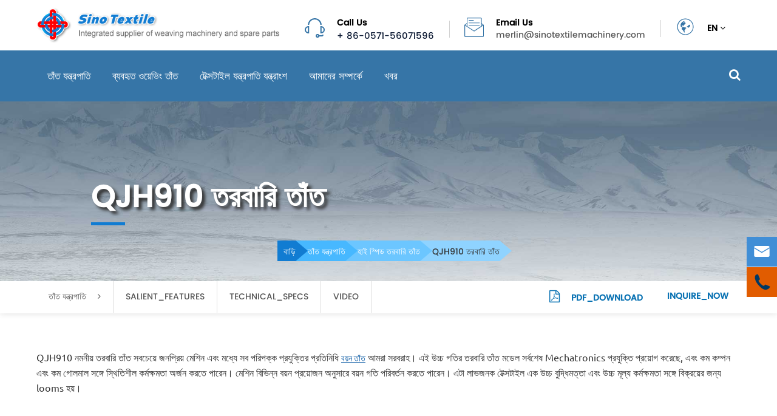

--- FILE ---
content_type: text/html; charset=utf-8
request_url: http://bn.sinotextilemachinery.com/weaving-machinery/high-speed-rapier-loom/qjh910-rapier-loom.html
body_size: 19543
content:
<!DOCTYPE html>
<html lang="bn">
<head>
	<meta charset="utf-8">
	<meta http-equiv="X-UA-Compatible" content="IE=edge">
	<title>নমনীয় Tetile তরবারি বিক্রয় &amp; ওয়েভিং তাঁত জন্য তাঁত</title>
	<meta name="description" content="QJH910 তরবারি তাঁত সঠিক নিয়ন্ত্রণ, অনুকূল ফ্যাব্রিক গুণমান এবং সুবিধাজনক পরিচালনার সঙ্গে একটি নমনীয় তরবারি তাঁত হয়। সিনো অফার সেরা আপনার জন্য বয়ন তাঁত।" />
	<meta name="keywords" content="টেক্সটাইল যন্ত্রপাতি,, যন্ত্রপাতি বয়ন তাঁত তাঁতশিল্প, বয়ন তাঁত নির্মাতারা, বিক্রয়ের জন্য বয়ন মেশিন, টেক্সটাইল যন্ত্রপাতি দাম, টেক্সটাইল যন্ত্রপাতি সরবরাহকারী" />
	<meta name="robots" content="noodp" />
	<meta name="viewport" content="width=device-width,initial-scale=1.0, minimum-scale=1.0, maximum-scale=1.0, user-scalable=no"/>
	<link rel="shortcut icon" href="/favicon.ico" />
	<meta property="og:locale" content="bn" />
	<meta property="og:type" content="website" />
	<meta property="og:title" content="নমনীয় Tetile তরবারি বিক্রয় &amp; ওয়েভিং তাঁত জন্য তাঁত" />
	<meta property="og:description" content="QJH910 তরবারি তাঁত সঠিক নিয়ন্ত্রণ, অনুকূল ফ্যাব্রিক গুণমান এবং সুবিধাজনক পরিচালনার সঙ্গে একটি নমনীয় তরবারি তাঁত হয়। সিনো অফার সেরা আপনার জন্য বয়ন তাঁত।" />
	<meta property="og:url" content="https://bn.sinotextilemachinery.com" />
	<meta property="og:site_name" content="Sino Textile Machinery" />
	<meta name="twitter:card" content="summary" />
	<meta name="twitter:site" content="@Sino Textile Machinery" />
	<meta name="twitter:description" content="QJH910 তরবারি তাঁত সঠিক নিয়ন্ত্রণ, অনুকূল ফ্যাব্রিক গুণমান এবং সুবিধাজনক পরিচালনার সঙ্গে একটি নমনীয় তরবারি তাঁত হয়। সিনো অফার সেরা আপনার জন্য বয়ন তাঁত।" />
	<meta name="twitter:title" content="নমনীয় Tetile তরবারি বিক্রয় &amp; ওয়েভিং তাঁত জন্য তাঁত" />
	<link rel="canonical" href="https://bn.sinotextilemachinery.com/weaving-machinery/high-speed-rapier-loom/qjh910-rapier-loom.html" />

	<script type="application/ld+json">
    {
    "@context": "http://schema.org",
            "@type": "Product",
            "image": "https://bn.sinotextilemachinery.com/uploads/image/20170515/15/qjh910-rapier-loom.jpg",
            "url":"https://bn.sinotextilemachinery.com/weaving-machinery/high-speed-rapier-loom/qjh910-rapier-loom.html",
            "name": "QJH910 তরবারি তাঁত",
            "brand":"Sino Textile Machinery",
            "description":"PICANOL GTX মডেলের উপর বেস, 420rpm সর্বোচ্চ চলমান গতি সঙ্গে, এই মডেল বর্তমান টেক্সটাইল শিল্প কারিগরি পরিপক্বতা প্রতিনিধিত্ব করে।",
            "offers": {
                "@type": "Offer",
                "price":"0.00"
            }
    }
    
    </script><script type="application/ld+json">
    {
      "@context": "http://schema.org/",
      "@type": "Table",
      "about":{
        "@type": "Thing",
        "name": "QJH910 তরবারি তাঁত"
      }
    }
      </script>		<script>
  var now = new Date().getTime();
     document.write('<link href="http://bn.sinotextilemachinery.com/themes/sino/css/index.min.css?v=' + now + '" rel="stylesheet" type="text/css"/>');

    </script>
        <link href="/themes/sino/css/all.min.css?v=1.0.0.0.0" rel="stylesheet" type="text/css" />
		<link rel="stylesheet" href="/assets/css/swiper.min.css">
		
	<script src="/assets/js/jquery-1.10.2.min.js"></script>
	<script src="/assets/js/seajs/sea.js"></script>
	<script src="/assets/js/bootstrap.min.js"></script>
	<script src="/assets/js/iconfont.js"></script>
	<script src="/assets/js/swiper.min.js"></script>
	<!--[if IE]>
		<script src="/assets/js/html5shiv.min.js"></script>
	<![endif]-->
	<!-- Global site tag (gtag.js) - Google Analytics -->
<script async src="https://www.googletagmanager.com/gtag/js?id=UA-168380869-60"></script>
<script>
  window.dataLayer = window.dataLayer || [];
  function gtag(){dataLayer.push(arguments);}
  gtag('js', new Date());

  gtag('config', 'UA-168380869-60');
</script>

	<style>
	.factory-boxs .img-outs .thumb img{
	    max-width:100%;
	}
	.richtext ul{
	    padding-left:20px;
	}
	.richtext ul li{
	    list-style-type:disc;
	}
	.de-page-box{
	    padding-bottom:50px;
	}
	.sino-ab-box{
	    margin-top:80px;
	}
	.sep-page-faq{
	    margin-top:60px;
	}
	.de-page-box .pro-table-show table tr td:nth-child(2){
	    color:#333;
	}
	.sep-mainbody .sep-primary{
	    margin-right:0;
	}
	.sep-menu-box .logo img {
    max-width: 100%;
    width: 180px;
}
.sep-menu-box .bottom .menu-item>li .box a {
    color: #282828;
    font-size: 15px;
}
.sep-menu-box .bottom{
        background: #fff;
    border-top: none;
}
	.b-box .parts .lev2-title {

    padding-bottom: 10px;

}
.b-box .parts ul li a {
    display: block;
    font-size: 16px;
    border-bottom: 1px solid #ddd;
    padding-bottom: 5px;
}
	.head-bottom{
	    position:relative;
	}
	.head-bottom .nav-list>.siPro{
	    position: static;
	}
	    .nav-flex-box{
	        position: absolute;
            top: 100%;
            left: 0;
            background: #fff;
            z-index: 999;
            visibility: hidden;
            box-shadow: 0 0 4px #ddd;
            width: 98%;

            padding: 30px;

            box-shadow:0 0 10px #ddd;
            left: 50%;
				    transform: translateX(-50%);
	    }
	    .b-box{
	        padding:0 20px;
	    }
	    .b-box .parts .lev2-title{
	        font-size:18px;
	        font-weight:bold;
	        margin-bottom:20px;
	        display:block;
	    }
	    .b-box .parts ul li{
	        padding:4px 0;
	    }
	    .b-box .parts ul li a{
	        display:block;
	        font-size:14px;
	    }
	</style>
	<style>
    .banner-text1 .text{
        font-size: 40px;
        width: 43%;
        color: #fff;
        font-weight: bold;
    }
    .banner-text1{
        position: absolute;
        width: 100%;
        height: 100%;
        left: 15%;
        top: 0;
        display: flex;
        align-items: center;
    }
    .banner-text1 .more{
        display:inline-block;
        border:1px solid #fff;
        padding:10px 20px;
        color:#fff;
        margin-top:60px;
    }
    .sep-breadcrumb .breadcrumb li:last-child a {
    color: #333;
}
.change-fixed{
	position: fixed !important;
	box-shadow: 0 0 10px #ddd;
	background: #fff;
	left: 0;
	top: 0;
	width: 100%;
	z-index: 9999;

}
.change-fixed .head-top{
    display:none;
}
.index-pro-box .index-prolist>ul>li .part .ibox .more{
    border:1px solid #127cd2;
}
.index-pro-box .index-prolist>ul>li .part .ibox .more:hover{
    background:#fff;
    color:#127cd2;
}
.index-pro-box .index-prolist>ul>li .part .ibox .title:hover{
    color:#127cd2;
}
@media screen and (max-width: 768px){
    header, .dd-banner, .foot-box, .ft-contact-msg {
        display: none!important;
    }
    .section1 .pro-list li .part .thumb .icons img{
            max-height: 122px;
    }
}
    @media screen and (min-width: 1220px){
        .modal-dialog {
    width: 1200px;
}
    }
</style>
</head>
<body>
<header>
	<div class="head-top">
		<div class="container">
			<div class="row">
				<a href="/" style="width:400px;display:inline-block;">
					<img src="/uploads/image/20170518/14/sinotextilemachinery.png" alt="Sino Textile Machinery" style="max-width:100%;"/>
				</a>
								<ul class="head-contact">
					<li>
						<div class="disflex">
							<span class='icons'>
								<svg class="icon" aria-hidden="true">
									<use xlink:href="#icon-erji"></use>
								</svg>
							</span>
							<div class="box">
								<p>Call Us</p>
								<span>+ 86-0571-56071596</span>
							</div>
						</div>
					</li>
					<li>
						<div class="disflex">
							<span class='icons'>
								<svg class="icon" aria-hidden="true">
									<use xlink:href="#icon-youxiang"></use>
								</svg>
							</span>
							<div class="box">
								<p>Email Us</p>
								<a href="mailto:merlin@sinotextilemachinery.com">merlin@sinotextilemachinery.com</a>
							</div>
						</div>
					</li>
					<li class="lang-list">
					    <div class="disflex">
							<span class='icons'>
								<svg class="icon" aria-hidden="true">
									<use xlink:href="#icon-duoyuyan"></use>
								</svg>
							</span>
							<div class="box">
								<p>
								    EN <i class="fa fa-angle-down"></i>
								</p>
								
							</div>
						</div>
					    <div class="language-wraps">
                        	<ul class="fix">
                                                        	  	                        	   		<li>
                        	   		    
                        	   		    <a href="http://www.sinotextilemachinery.com" title="English"  class='b'>
                        	   		        <img src='http://bn.sinotextilemachinery.com/themes/sino/img/state/en.png' alt='country' class='img' style="margin-right:20px;">
                        	   		        English                        	   		    </a>
                        	   		  
                        	   		</li>
                        	   	                        	   		<li>
                        	   		    
                        	   		    <a href="http://ko.sinotextilemachinery.com" title="한국어"  class='b'>
                        	   		        <img src='http://bn.sinotextilemachinery.com/themes/sino/img/state/ko.png' alt='country' class='img' style="margin-right:20px;">
                        	   		        한국어                        	   		    </a>
                        	   		  
                        	   		</li>
                        	   	                        	   		<li>
                        	   		    
                        	   		    <a href="http://pt.sinotextilemachinery.com" title="português"  class='b'>
                        	   		        <img src='http://bn.sinotextilemachinery.com/themes/sino/img/state/pt.png' alt='country' class='img' style="margin-right:20px;">
                        	   		        português                        	   		    </a>
                        	   		  
                        	   		</li>
                        	   	                        	   		<li>
                        	   		    
                        	   		    <a href="http://ar.sinotextilemachinery.com" title="العربية"  class='b'>
                        	   		        <img src='http://bn.sinotextilemachinery.com/themes/sino/img/state/ar.png' alt='country' class='img' style="margin-right:20px;">
                        	   		        العربية                        	   		    </a>
                        	   		  
                        	   		</li>
                        	   	                        	   		<li>
                        	   		    
                        	   		    <a href="http://vi.sinotextilemachinery.com" title="tiếng việt"  class='b'>
                        	   		        <img src='http://bn.sinotextilemachinery.com/themes/sino/img/state/vi.png' alt='country' class='img' style="margin-right:20px;">
                        	   		        tiếng việt                        	   		    </a>
                        	   		  
                        	   		</li>
                        	   	                        	   		<li>
                        	   		    
                        	   		    <a href="http://th.sinotextilemachinery.com" title="ไทย"  class='b'>
                        	   		        <img src='http://bn.sinotextilemachinery.com/themes/sino/img/state/th.png' alt='country' class='img' style="margin-right:20px;">
                        	   		        ไทย                        	   		    </a>
                        	   		  
                        	   		</li>
                        	   	                        	   		<li>
                        	   		    
                        	   		    <a href="http://ms.sinotextilemachinery.com" title="Malay"  class='b'>
                        	   		        <img src='http://bn.sinotextilemachinery.com/themes/sino/img/state/ms.png' alt='country' class='img' style="margin-right:20px;">
                        	   		        Malay                        	   		    </a>
                        	   		  
                        	   		</li>
                        	   	                        	   		<li>
                        	   		    
                        	   		    <a href="http://hi.sinotextilemachinery.com" title="हिंदी"  class='b'>
                        	   		        <img src='http://bn.sinotextilemachinery.com/themes/sino/img/state/hi.png' alt='country' class='img' style="margin-right:20px;">
                        	   		        हिंदी                        	   		    </a>
                        	   		  
                        	   		</li>
                        	   	                        	   		<li>
                        	   		    
                        	   		    <a href="http://id.sinotextilemachinery.com" title="Indonesia"  class='b'>
                        	   		        <img src='http://bn.sinotextilemachinery.com/themes/sino/img/state/id.png' alt='country' class='img' style="margin-right:20px;">
                        	   		        Indonesia                        	   		    </a>
                        	   		  
                        	   		</li>
                        	   	                        	   		<li>
                        	   		    
                        	   		    <a href="http://bn.sinotextilemachinery.com" title="বাঙালি"  class='b'>
                        	   		        <img src='http://bn.sinotextilemachinery.com/themes/sino/img/state/bn.png' alt='country' class='img' style="margin-right:20px;">
                        	   		        বাঙালি                        	   		    </a>
                        	   		  
                        	   		</li>
                        	   	                        	   		<li>
                        	   		    
                        	   		    <a href="http://ur.sinotextilemachinery.com" title="اردو"  class='b'>
                        	   		        <img src='http://bn.sinotextilemachinery.com/themes/sino/img/state/ur.png' alt='country' class='img' style="margin-right:20px;">
                        	   		        اردو                        	   		    </a>
                        	   		  
                        	   		</li>
                        	   	                        	</ul>
                        </div>
					</li>
				</ul>
			</div>
		</div>
	</div>
	<div class="head-bottom">
		<div class="container">
			<div class="row">
								<ul class="nav-list">
										                											<li class="siPro dline-two active">
					    <a href="/weaving-machinery/">তাঁত যন্ত্রপাতি</a>
					    <div class="clearfix nav-flex-box nav-shara">
					        					        					            						<div class="b-box col-md-3">
    						    <div class="parts">
    						        <a href="/weaving-machinery/high-speed-rapier-loom/" class="lev2-title">হাই স্পিড তরবারি তাঁত</a>
    						            						        <ul>
    						                						                						            <li>
    						                <a href="/weaving-machinery/high-speed-rapier-loom/qjh910-rapier-loom.html">QJH910 তরবারি তাঁত</a>
    						            </li>
    						                						                						                						            <li>
    						                <a href="/weaving-machinery/high-speed-rapier-loom/qjh810-rapier-loom.html">QJH810 তরবারি তাঁত</a>
    						            </li>
    						                						                						                						            <li>
    						                <a href="/weaving-machinery/high-speed-rapier-loom/df31-rapier-loom.html">DF31 তরবারি তাঁত</a>
    						            </li>
    						                						                						                						            <li>
    						                <a href="/weaving-machinery/high-speed-rapier-loom/df51-rapier-loom.html">DF51 তরবারি তাঁত</a>
    						            </li>
    						                						                						        </ul>
    						    </div>
    						</div>
    						     				        					            						<div class="b-box col-md-3">
    						    <div class="parts">
    						        <a href="/weaving-machinery/slow-speed-rapier-loom/" class="lev2-title">কম গতিসম্পন্ন তরবারি তাঁত</a>
    						            						        <ul>
    						                						                						            <li>
    						                <a href="/weaving-machinery/slow-speed-rapier-loom/ga736-rapier-loom.html">GA736 তরবারি তাঁত</a>
    						            </li>
    						                						                						                						            <li>
    						                <a href="/weaving-machinery/slow-speed-rapier-loom/ga788-rapier-loom.html">GA788 তরবারি তাঁত</a>
    						            </li>
    						                						                						        </ul>
    						    </div>
    						</div>
    						     				        					            						<div class="b-box col-md-3">
    						    <div class="parts">
    						        <a href="/weaving-machinery/jacquard-loom/" class="lev2-title">jacquard তাঁত</a>
    						            						        <ul>
    						                						                						            <li>
    						                <a href="/weaving-machinery/jacquard-loom/df31j-rapier-jacquard-loom.html">DF31J তরবারি Jacquard তাঁত</a>
    						            </li>
    						                						                						                						            <li>
    						                <a href="/weaving-machinery/jacquard-loom/df71j--rapier-jacquard-loom.html">DF71J তরবারি Jacquard তাঁত</a>
    						            </li>
    						                						                						                						            <li>
    						                <a href="/weaving-machinery/jacquard-loom/qjh910J-rapier-jacquard-loom.html">QJH910J তরবারি Jacquard তাঁত</a>
    						            </li>
    						                						                						        </ul>
    						    </div>
    						</div>
    						     				        					            						<div class="b-box col-md-3">
    						    <div class="parts">
    						        <a href="/weaving-machinery/towel-loom/" class="lev2-title">তোয়ালে রাখার জন্য কাঠের তাঁত</a>
    						            						        <ul>
    						                						                						            <li>
    						                <a href="/weaving-machinery/towel-loom/df71m-dobby-towel-loom.html">DF71M ডব্বি তোয়ালে রাখার জন্য কাঠের তাঁত</a>
    						            </li>
    						                						                						                						            <li>
    						                <a href="/weaving-machinery/towel-loom/ga738-i-towel-loom.html">GA738-আমি তোয়ালে রাখার জন্য কাঠের তাঁত</a>
    						            </li>
    						                						                						                						            <li>
    						                <a href="/weaving-machinery/towel-loom/ga738-ii-towel-loom.html">GA738 দ্বিতীয় তোয়ালে রাখার জন্য কাঠের তাঁত</a>
    						            </li>
    						                						                						        </ul>
    						    </div>
    						</div>
    						     				        					            						<div class="b-box col-md-3">
    						    <div class="parts">
    						        <a href="/weaving-machinery/industrial-fabric-loom/" class="lev2-title">শিল্প তারেক তাঁত</a>
    						            						        <ul>
    						                						                						            <li>
    						                <a href="/weaving-machinery/industrial-fabric-loom/lg798-i-jute-loom.html">LG798-আমি পাট তাঁত</a>
    						            </li>
    						                						                						        </ul>
    						    </div>
    						</div>
    						     				        					            						<div class="b-box col-md-3">
    						    <div class="parts">
    						        <a href="/weaving-machinery/air-jet-loom/" class="lev2-title">এয়ার জেট তাঁত</a>
    						            						        <ul>
    						                						                						            <li>
    						                <a href="/weaving-machinery/air-jet-loom/hh810-air-jet-loom.html">HH810 বায়ু জেট তাঁত</a>
    						            </li>
    						                						                						        </ul>
    						    </div>
    						</div>
    						     				        					    </div>
					</li>
					                											<li class=" ">
					   
					    <a href="/used-weaving-looms/">ব্যবহৃত ওয়েভিং তাঁত</a>
		
												<div class="nav-more-list nav-shara">
						    			                			                			                <div class="gred">
							    <a href="/used-weaving-looms/reconditioned-machine/">রিকন্ডিশন মেশিন</a>
							    
							</div>
																	                			                <div class="gred">
							    <a href="/used-weaving-looms/second-hand-machine/">দ্বিতীয়ত হাতের মেশিন</a>
							    
							</div>
																	                			                <div class="gred">
							    <a href="/used-weaving-looms/sell-your-machines.html">তোমার মেশিন বিক্রি</a>
							    
							</div>
																				</div>
											</li>
					                											<li class="siPro dline-one ">
					    <a href="/textile-machinery-parts/">টেক্সটাইল যন্ত্রপাতি যন্ত্রাংশ</a>
					    <div class="clearfix nav-flex-box nav-shara">
					        					        					            						<div class="b-box col-md-6  ">
    						    <div class="parts">
    						        <a href="/textile-machinery-parts/common-replacement-parts/" class="lev2-title">প্রচলিত খুচরা যন্ত্রাংশ</a>
    						            						        <ul>
    						                						                						            <li class="col-md-6">
    						                <a href="/textile-machinery-parts/common-replacement-parts/picanol-spare-parts.html">Picanol গাড়ির পার্টস, যন্ত্রাংশ</a>
    						            </li>
    						                						                						                						            <li class="col-md-6">
    						                <a href="/textile-machinery-parts/common-replacement-parts/vamatex-spare-parts.html">Vamatex গাড়ির পার্টস, যন্ত্রাংশ</a>
    						            </li>
    						                						                						                						            <li class="col-md-6">
    						                <a href="/textile-machinery-parts/common-replacement-parts/sulzer-spare-parts.html">Sulzer গাড়ির পার্টস, যন্ত্রাংশ</a>
    						            </li>
    						                						                						                						            <li class="col-md-6">
    						                <a href="/textile-machinery-parts/common-replacement-parts/chinese-loom-spare-parts.html">চীনা তাঁত গাড়ির পার্টস, যন্ত্রাংশ</a>
    						            </li>
    						                						                						                						            <li class="col-md-6">
    						                <a href="/textile-machinery-parts/common-replacement-parts/somet-spare-parts.html">Somet গাড়ির পার্টস, যন্ত্রাংশ</a>
    						            </li>
    						                						                						                						            <li class="col-md-6">
    						                <a href="/textile-machinery-parts/common-replacement-parts/dornier-spare-parts.html">Dornier গাড়ির পার্টস, যন্ত্রাংশ</a>
    						            </li>
    						                						                						                						            <li class="col-md-6">
    						                <a href="/textile-machinery-parts/common-replacement-parts/temple-cylinder.html">মন্দির সিলিন্ডার</a>
    						            </li>
    						                						                						                						            <li class="col-md-6">
    						                <a href="/textile-machinery-parts/common-replacement-parts/weft-feeder.html">পড়েন ফিডার</a>
    						            </li>
    						                						                						                						            <li class="col-md-6">
    						                <a href="/textile-machinery-parts/common-replacement-parts/weft-sensor.html">পড়েন সেন্সর</a>
    						            </li>
    						                						                						                						            <li class="col-md-6">
    						                <a href="/textile-machinery-parts/common-replacement-parts/electronic-weft-selector.html">ইলেকট্রনিক পড়েন নির্বাচক</a>
    						            </li>
    						                						                						                						            <li class="col-md-6">
    						                <a href="/textile-machinery-parts/common-replacement-parts/drop-wire.html">ড্রপ ওয়্যার</a>
    						            </li>
    						                						                						                						            <li class="col-md-6">
    						                <a href="/textile-machinery-parts/common-replacement-parts/leno-selvage-device.html">Leno স্যাল্ভেজ ডিভাইস</a>
    						            </li>
    						                						                						                						            <li class="col-md-6">
    						                <a href="/textile-machinery-parts/common-replacement-parts/guide-slide.html">গাইড স্লাইড</a>
    						            </li>
    						                						                						                						            <li class="col-md-6">
    						                <a href="/textile-machinery-parts/common-replacement-parts/heald-wire.html">Heald ওয়্যার</a>
    						            </li>
    						                						                						                						            <li class="col-md-6">
    						                <a href="/textile-machinery-parts/common-replacement-parts/warp-stop-motion.html">ওয়ার্প স্টপ মোশন</a>
    						            </li>
    						                						                						                						            <li class="col-md-6">
    						                <a href="/textile-machinery-parts/common-replacement-parts/tuck-in-device.html">তাপ্পি ডিভাইস</a>
    						            </li>
    						                						                						                						            <li class="col-md-6">
    						                <a href="/textile-machinery-parts/common-replacement-parts/cutter-blade.html">বাংলাদেশের &amp; ফলক</a>
    						            </li>
    						                						                						        </ul>
    						    </div>
    						</div>
    						     				        					            						<div class="b-box  col-md-3">
    						    <div class="parts">
    						        <a href="/textile-machinery-parts/rapier-loom-spare-parts/" class="lev2-title">তরবারি তাঁত গাড়ির পার্টস, যন্ত্রাংশ</a>
    						            						        <ul>
    						                						                						            <li class="">
    						                <a href="/textile-machinery-parts/rapier-loom-spare-parts/rapier-gripper.html">তরবারি যার সাহায্যে শক্ত করে</a>
    						            </li>
    						                						                						                						            <li class="">
    						                <a href="/textile-machinery-parts/rapier-loom-spare-parts/gripper-opener.html">যার সাহায্যে শক্ত করে উন্মুক্তকারী</a>
    						            </li>
    						                						                						                						            <li class="">
    						                <a href="/textile-machinery-parts/rapier-loom-spare-parts/drive-wheel.html">ড্রাইভ করার চাকা</a>
    						            </li>
    						                						                						                						            <li class="">
    						                <a href="/textile-machinery-parts/rapier-loom-spare-parts/rapier-tape.html">তরবারি টেপ</a>
    						            </li>
    						                						                						                						            <li class="">
    						                <a href="/textile-machinery-parts/rapier-loom-spare-parts/guide-hook.html">গাইড অতিথি</a>
    						            </li>
    						                						                						        </ul>
    						    </div>
    						</div>
    						     				        					            						<div class="b-box  col-md-3">
    						    <div class="parts">
    						        <a href="/textile-machinery-parts/dobby-spare-parts/" class="lev2-title">ডব্বি গাড়ির পার্টস, যন্ত্রাংশ</a>
    						            						        <ul>
    						                						                						            <li class="">
    						                <a href="/textile-machinery-parts/dobby-spare-parts/staubli-spare-parts.html">Staubli গাড়ির পার্টস, যন্ত্রাংশ</a>
    						            </li>
    						                						                						                						            <li class="">
    						                <a href="/textile-machinery-parts/dobby-spare-parts/chinese-dobby-spare-parts.html">চীনা ডব্বি গাড়ির পার্টস, যন্ত্রাংশ</a>
    						            </li>
    						                						                						        </ul>
    						    </div>
    						</div>
    						     				        					            						<div class="b-box  col-md-3">
    						    <div class="parts">
    						        <a href="/textile-machinery-parts/jacquard-spare-parts/" class="lev2-title">Jacquard গাড়ির পার্টস, যন্ত্রাংশ</a>
    						            						        <ul>
    						                						                						            <li class="">
    						                <a href="/textile-machinery-parts/jacquard-spare-parts/wire-heald.html">ওয়্যার Heald</a>
    						            </li>
    						                						                						                						            <li class="">
    						                <a href="/textile-machinery-parts/jacquard-spare-parts/jacquard-spring.html">jacquard স্প্রিং</a>
    						            </li>
    						                						                						                						            <li class="">
    						                <a href="/textile-machinery-parts/jacquard-spare-parts/comber-board.html">বিশাল ফেনিল তরঙ্গ বোর্ড</a>
    						            </li>
    						                						                						                						            <li class="">
    						                <a href="/textile-machinery-parts/jacquard-spare-parts/harness-cord.html">জোতা কর্ড</a>
    						            </li>
    						                						                						                						            <li class="">
    						                <a href="/textile-machinery-parts/jacquard-spare-parts/jacquard-harness-assembly.html">Jacquard জোতা সমাবেশ</a>
    						            </li>
    						                						                						        </ul>
    						    </div>
    						</div>
    						     				        					    </div>
					</li>
					                											<li class=" ">
					   
					    <a href="/about-us/company-profile.html">আমাদের সম্পর্কে</a>
		
												<div class="nav-more-list nav-shara">
						    			                			                			                <div class="gred">
							    <a href="/about-us/company-profile.html">কোম্পানি প্রোফাইল</a>
							    
							</div>
																	                			                <div class="gred">
							    <a href="/about-us/be-our-agent.html">আমাদের এজেন্ট হতে</a>
							    
							</div>
																	                			                <div class="gred">
							    <a href="/about-us/privacy-policy.html">গোপনীয়তা নীতি</a>
							    
							</div>
																				</div>
											</li>
					                											<li class=" ">
					   
					    <a href="/news/">খবর</a>
		
												<div class="nav-more-list nav-shara">
						    			                			                			                <div class="gred">
							    <a href="/news/company-news/">কোম্পানি সংবাদ</a>
							    
							</div>
																	                			                <div class="gred">
							    <a href="/news/industry-news/">শিল্প সংবাদ</a>
							    
							</div>
																	                			                <div class="gred">
							    <a href="/news/technical-articles/">কারিগরী প্রবন্ধ</a>
							    
							</div>
																				</div>
											</li>
					                						                						<li class="head-search">
						<span>
							<i class="fa fa-search"></i>
						</span>
					</li>
				</ul>
			</div>
		</div>
	</div>
	<div class="search-wrap">
        	    <div class="search-all">
        	        <div class=container>
        	            <div class="row">
        	                <div class="search-box">
        		    			<form name="search" method="get" action="/search" accept-charset="utf-8">
        		    				<input type="text" name="q" placeholder="Search..." class="pc-search-box" >
        		    				<button type="submit">
        		    					Search
        		    				</button>
        		    			</form>
        		    			<div class='closed'>
            		    		    <i class="fa fa-times" aria-hidden="true"></i>
            		    		</div>
        		    		</div>
        		    		
        	            </div>
        	        </div>
        	    </div>
        	</div>
</header>

<div class="mb-langes clearfix">
    <div class="mb-lan-box col-xs-7">
        <div class="disflex">
    		<span class='icons'>
    			<svg class="icon" aria-hidden="true">
    				<use xlink:href="#icon-duoyuyan"></use>
    			</svg>
    		</span>
    		<div class="box">
    			<p>
    			    EN <i class="fa fa-angle-down"></i>
    			</p>
    			
    		</div>
    	</div>
        <div class="language-wraps">
        	<ul class="fix">
                        	  	        	   		<li>
        	   		    
        	   		    <a href="http://www.sinotextilemachinery.com" title="English"  class='b'>
        	   		        <img src='http://bn.sinotextilemachinery.com/themes/sino/img/state/en.png' alt='country' class='img' style="margin-right:20px;">
        	   		        English        	   		    </a>
        	   		  
        	   		</li>
        	   	        	   		<li>
        	   		    
        	   		    <a href="http://ko.sinotextilemachinery.com" title="한국어"  class='b'>
        	   		        <img src='http://bn.sinotextilemachinery.com/themes/sino/img/state/ko.png' alt='country' class='img' style="margin-right:20px;">
        	   		        한국어        	   		    </a>
        	   		  
        	   		</li>
        	   	        	   		<li>
        	   		    
        	   		    <a href="http://pt.sinotextilemachinery.com" title="português"  class='b'>
        	   		        <img src='http://bn.sinotextilemachinery.com/themes/sino/img/state/pt.png' alt='country' class='img' style="margin-right:20px;">
        	   		        português        	   		    </a>
        	   		  
        	   		</li>
        	   	        	   		<li>
        	   		    
        	   		    <a href="http://ar.sinotextilemachinery.com" title="العربية"  class='b'>
        	   		        <img src='http://bn.sinotextilemachinery.com/themes/sino/img/state/ar.png' alt='country' class='img' style="margin-right:20px;">
        	   		        العربية        	   		    </a>
        	   		  
        	   		</li>
        	   	        	   		<li>
        	   		    
        	   		    <a href="http://vi.sinotextilemachinery.com" title="tiếng việt"  class='b'>
        	   		        <img src='http://bn.sinotextilemachinery.com/themes/sino/img/state/vi.png' alt='country' class='img' style="margin-right:20px;">
        	   		        tiếng việt        	   		    </a>
        	   		  
        	   		</li>
        	   	        	   		<li>
        	   		    
        	   		    <a href="http://th.sinotextilemachinery.com" title="ไทย"  class='b'>
        	   		        <img src='http://bn.sinotextilemachinery.com/themes/sino/img/state/th.png' alt='country' class='img' style="margin-right:20px;">
        	   		        ไทย        	   		    </a>
        	   		  
        	   		</li>
        	   	        	   		<li>
        	   		    
        	   		    <a href="http://ms.sinotextilemachinery.com" title="Malay"  class='b'>
        	   		        <img src='http://bn.sinotextilemachinery.com/themes/sino/img/state/ms.png' alt='country' class='img' style="margin-right:20px;">
        	   		        Malay        	   		    </a>
        	   		  
        	   		</li>
        	   	        	   		<li>
        	   		    
        	   		    <a href="http://hi.sinotextilemachinery.com" title="हिंदी"  class='b'>
        	   		        <img src='http://bn.sinotextilemachinery.com/themes/sino/img/state/hi.png' alt='country' class='img' style="margin-right:20px;">
        	   		        हिंदी        	   		    </a>
        	   		  
        	   		</li>
        	   	        	   		<li>
        	   		    
        	   		    <a href="http://id.sinotextilemachinery.com" title="Indonesia"  class='b'>
        	   		        <img src='http://bn.sinotextilemachinery.com/themes/sino/img/state/id.png' alt='country' class='img' style="margin-right:20px;">
        	   		        Indonesia        	   		    </a>
        	   		  
        	   		</li>
        	   	        	   		<li>
        	   		    
        	   		    <a href="http://bn.sinotextilemachinery.com" title="বাঙালি"  class='b'>
        	   		        <img src='http://bn.sinotextilemachinery.com/themes/sino/img/state/bn.png' alt='country' class='img' style="margin-right:20px;">
        	   		        বাঙালি        	   		    </a>
        	   		  
        	   		</li>
        	   	        	   		<li>
        	   		    
        	   		    <a href="http://ur.sinotextilemachinery.com" title="اردو"  class='b'>
        	   		        <img src='http://bn.sinotextilemachinery.com/themes/sino/img/state/ur.png' alt='country' class='img' style="margin-right:20px;">
        	   		        اردو        	   		    </a>
        	   		  
        	   		</li>
        	   	        	</ul>
        </div>
    </div>
    <div class="mb-get-qt col-xs-5">
        <a href="/contact.html">
            <i class="fa fa-comments-o" aria-hidden="true"></i>
            QUOTE NOW
        </a>
    </div>
</div>
<!-- Mobile screen under 640px  start-->
<div class="sep-lx-header-mb">
	<div class="box-wrap clearfix">
		<a href="/" class="logo">
			<img src="/uploads/image/20170518/14/sinotextilemachinery.png" alt="Sino Textile Machinery" title="Sino Textile Machinery">
		</a>
		<ul class='clearfix rt'>
			<li id="email">
                <a href=""><i class="fa fa-envelope" aria-hidden="true"></i></a>
			</li>
			<li id="menu">
				<i class="fa fa-bars" aria-hidden="true"></i>
			</li>
		</ul>
	</div>
</div>
<div class="sep-shadow"></div>
<div class="sep-search-box">
	<i class="fa fa-times" aria-hidden="true"></i>
	<form name="search" method="get" action="/search">
		<input type="text" name="q" class="form-control" placeholder=''/>
		<button type="submit" class='top-btn btn text-capitalize'>
			<i class="fa fa-search" aria-hidden="true"></i>
			Search
		</button>
	</form>
</div>
<div class="sep-menu-box">
	<div class="top clearfix">
		<div id="menuClose" class="lf">
			<i class="fa fa-times" aria-hidden="true"></i>
		</div>
		<a href="/" class="logo">
			<img src="/uploads/image/20170518/14/sinotextilemachinery.png" alt="Sino Textile Machinery" title="Sino Textile Machinery">
		</a>
		<div id="headerSearch" class="rt">
			<i class="fa fa-search" aria-hidden="true"></i>
		</div>
	</div>
	<div class="bottom">
		<ul class="menu-item">
		    		    			<li>
				<div class="box">
					<a href="/">বাড়ি</a>
									</div>
							</li>
						<li>
				<div class="box">
					<a href="/weaving-machinery/">তাঁত যন্ত্রপাতি</a>
										<i class="fa fa-long-arrow-right" aria-hidden="true"></i>
									</div>
								<ul>
				    					<li>
						<a href='/weaving-machinery/high-speed-rapier-loom/'>
                            হাই স্পিড তরবারি তাঁত                        </a>
					</li>
										<li>
						<a href='/weaving-machinery/slow-speed-rapier-loom/'>
                            কম গতিসম্পন্ন তরবারি তাঁত                        </a>
					</li>
										<li>
						<a href='/weaving-machinery/jacquard-loom/'>
                            jacquard তাঁত                        </a>
					</li>
										<li>
						<a href='/weaving-machinery/towel-loom/'>
                            তোয়ালে রাখার জন্য কাঠের তাঁত                        </a>
					</li>
										<li>
						<a href='/weaving-machinery/industrial-fabric-loom/'>
                            শিল্প তারেক তাঁত                        </a>
					</li>
										<li>
						<a href='/weaving-machinery/air-jet-loom/'>
                            এয়ার জেট তাঁত                        </a>
					</li>
									</ul>
							</li>
						<li>
				<div class="box">
					<a href="/used-weaving-looms/">ব্যবহৃত ওয়েভিং তাঁত</a>
										<i class="fa fa-long-arrow-right" aria-hidden="true"></i>
									</div>
								<ul>
				    					<li>
						<a href='/used-weaving-looms/reconditioned-machine/'>
                            রিকন্ডিশন মেশিন                        </a>
					</li>
										<li>
						<a href='/used-weaving-looms/second-hand-machine/'>
                            দ্বিতীয়ত হাতের মেশিন                        </a>
					</li>
										<li>
						<a href='/used-weaving-looms/sell-your-machines.html'>
                            তোমার মেশিন বিক্রি                        </a>
					</li>
									</ul>
							</li>
						<li>
				<div class="box">
					<a href="/textile-machinery-parts/">টেক্সটাইল যন্ত্রপাতি যন্ত্রাংশ</a>
										<i class="fa fa-long-arrow-right" aria-hidden="true"></i>
									</div>
								<ul>
				    					<li>
						<a href='/textile-machinery-parts/common-replacement-parts/'>
                            প্রচলিত খুচরা যন্ত্রাংশ                        </a>
					</li>
										<li>
						<a href='/textile-machinery-parts/rapier-loom-spare-parts/'>
                            তরবারি তাঁত গাড়ির পার্টস, যন্ত্রাংশ                        </a>
					</li>
										<li>
						<a href='/textile-machinery-parts/dobby-spare-parts/'>
                            ডব্বি গাড়ির পার্টস, যন্ত্রাংশ                        </a>
					</li>
										<li>
						<a href='/textile-machinery-parts/jacquard-spare-parts/'>
                            Jacquard গাড়ির পার্টস, যন্ত্রাংশ                        </a>
					</li>
									</ul>
							</li>
						<li>
				<div class="box">
					<a href="/about-us/company-profile.html">আমাদের সম্পর্কে</a>
										<i class="fa fa-long-arrow-right" aria-hidden="true"></i>
									</div>
								<ul>
				    					<li>
						<a href='/about-us/company-profile.html'>
                            কোম্পানি প্রোফাইল                        </a>
					</li>
										<li>
						<a href='/about-us/be-our-agent.html'>
                            আমাদের এজেন্ট হতে                        </a>
					</li>
										<li>
						<a href='/about-us/privacy-policy.html'>
                            গোপনীয়তা নীতি                        </a>
					</li>
									</ul>
							</li>
						<li>
				<div class="box">
					<a href="/news/">খবর</a>
										<i class="fa fa-long-arrow-right" aria-hidden="true"></i>
									</div>
								<ul>
				    					<li>
						<a href='/news/company-news/'>
                            কোম্পানি সংবাদ                        </a>
					</li>
										<li>
						<a href='/news/industry-news/'>
                            শিল্প সংবাদ                        </a>
					</li>
										<li>
						<a href='/news/technical-articles/'>
                            কারিগরী প্রবন্ধ                        </a>
					</li>
									</ul>
							</li>
						<li>
				<div class="box">
					<a href="/contact.html">যোগাযোগ</a>
									</div>
							</li>
					</ul>
	</div>
	<div class='bottom-toggle'>
	    			    <div class='toggle'>
	        <ul>
	            <li>
	                	                <a href='/'>
	                    বাড়ি	                </a>
	            </li>
	            	        </ul>
	    </div>
	    	    <div class='toggle'>
	        <ul>
	            <li>
	                	                <span>
	                    <i class="fa fa-long-arrow-left" aria-hidden="true"></i>
	                </span>
	                	                <a href='/weaving-machinery/'>
	                    তাঁত যন্ত্রপাতি	                </a>
	            </li>
	            	            <li>
	                <a href='/weaving-machinery/high-speed-rapier-loom/'>
	                    হাই স্পিড তরবারি তাঁত	                    	                </a>
	                <ul>
	                    	                    	                    <li>
	                        <a href='/weaving-machinery/high-speed-rapier-loom/qjh910-rapier-loom.html'>
			                    QJH910 তরবারি তাঁত			                     
			                </a>
	                    </li>
	                    	                    	                    	                    <li>
	                        <a href='/weaving-machinery/high-speed-rapier-loom/qjh810-rapier-loom.html'>
			                    QJH810 তরবারি তাঁত			                     
			                </a>
	                    </li>
	                    	                    	                    	                    <li>
	                        <a href='/weaving-machinery/high-speed-rapier-loom/df31-rapier-loom.html'>
			                    DF31 তরবারি তাঁত			                     
			                </a>
	                    </li>
	                    	                    	                    	                    <li>
	                        <a href='/weaving-machinery/high-speed-rapier-loom/df51-rapier-loom.html'>
			                    DF51 তরবারি তাঁত			                     
			                </a>
	                    </li>
	                    	                    	                </ul>
	            </li>
	            	            <li>
	                <a href='/weaving-machinery/slow-speed-rapier-loom/'>
	                    কম গতিসম্পন্ন তরবারি তাঁত	                    	                </a>
	                <ul>
	                    	                    	                    <li>
	                        <a href='/weaving-machinery/slow-speed-rapier-loom/ga736-rapier-loom.html'>
			                    GA736 তরবারি তাঁত			                     
			                </a>
	                    </li>
	                    	                    	                    	                    <li>
	                        <a href='/weaving-machinery/slow-speed-rapier-loom/ga788-rapier-loom.html'>
			                    GA788 তরবারি তাঁত			                     
			                </a>
	                    </li>
	                    	                    	                </ul>
	            </li>
	            	            <li>
	                <a href='/weaving-machinery/jacquard-loom/'>
	                    jacquard তাঁত	                    	                </a>
	                <ul>
	                    	                    	                    <li>
	                        <a href='/weaving-machinery/jacquard-loom/df31j-rapier-jacquard-loom.html'>
			                    DF31J তরবারি Jacquard তাঁত			                     
			                </a>
	                    </li>
	                    	                    	                    	                    <li>
	                        <a href='/weaving-machinery/jacquard-loom/df71j--rapier-jacquard-loom.html'>
			                    DF71J তরবারি Jacquard তাঁত			                     
			                </a>
	                    </li>
	                    	                    	                    	                    <li>
	                        <a href='/weaving-machinery/jacquard-loom/qjh910J-rapier-jacquard-loom.html'>
			                    QJH910J তরবারি Jacquard তাঁত			                     
			                </a>
	                    </li>
	                    	                    	                </ul>
	            </li>
	            	            <li>
	                <a href='/weaving-machinery/towel-loom/'>
	                    তোয়ালে রাখার জন্য কাঠের তাঁত	                    	                </a>
	                <ul>
	                    	                    	                    <li>
	                        <a href='/weaving-machinery/towel-loom/df71m-dobby-towel-loom.html'>
			                    DF71M ডব্বি তোয়ালে রাখার জন্য কাঠের তাঁত			                     
			                </a>
	                    </li>
	                    	                    	                    	                    <li>
	                        <a href='/weaving-machinery/towel-loom/ga738-i-towel-loom.html'>
			                    GA738-আমি তোয়ালে রাখার জন্য কাঠের তাঁত			                     
			                </a>
	                    </li>
	                    	                    	                    	                    <li>
	                        <a href='/weaving-machinery/towel-loom/ga738-ii-towel-loom.html'>
			                    GA738 দ্বিতীয় তোয়ালে রাখার জন্য কাঠের তাঁত			                     
			                </a>
	                    </li>
	                    	                    	                </ul>
	            </li>
	            	            <li>
	                <a href='/weaving-machinery/industrial-fabric-loom/'>
	                    শিল্প তারেক তাঁত	                    	                </a>
	                <ul>
	                    	                    	                    <li>
	                        <a href='/weaving-machinery/industrial-fabric-loom/lg798-i-jute-loom.html'>
			                    LG798-আমি পাট তাঁত			                     
			                </a>
	                    </li>
	                    	                    	                </ul>
	            </li>
	            	            <li>
	                <a href='/weaving-machinery/air-jet-loom/'>
	                    এয়ার জেট তাঁত	                    	                </a>
	                <ul>
	                    	                    	                    <li>
	                        <a href='/weaving-machinery/air-jet-loom/hh810-air-jet-loom.html'>
			                    HH810 বায়ু জেট তাঁত			                     
			                </a>
	                    </li>
	                    	                    	                </ul>
	            </li>
	            	        </ul>
	    </div>
	    	    <div class='toggle'>
	        <ul>
	            <li>
	                	                <span>
	                    <i class="fa fa-long-arrow-left" aria-hidden="true"></i>
	                </span>
	                	                <a href='/used-weaving-looms/'>
	                    ব্যবহৃত ওয়েভিং তাঁত	                </a>
	            </li>
	            	            <li>
	                <a href='/used-weaving-looms/reconditioned-machine/'>
	                    রিকন্ডিশন মেশিন	                    	                </a>
	                <ul>
	                    	                    	                    <li>
	                        <a href='/used-weaving-looms/reconditioned-machine/reconditioned-rapier-loom-low-speed.html'>
			                    রিকন্ডিশন তরবারি তাঁত (নিম্ন গতি)			                     
			                </a>
	                    </li>
	                    	                    	                    	                    <li>
	                        <a href='/used-weaving-looms/reconditioned-machine/reconditioned-rapier-loomhigh-speed.html'>
			                    রিকন্ডিশন তরবারি তাঁত (উচ্চ গতি)			                     
			                </a>
	                    </li>
	                    	                    	                    	                    <li>
	                        <a href='/used-weaving-looms/reconditioned-machine/reconditioned-air-jet-loom.html'>
			                    রিকন্ডিশন এয়ার জেট তাঁত			                     
			                </a>
	                    </li>
	                    	                    	                </ul>
	            </li>
	            	            <li>
	                <a href='/used-weaving-looms/second-hand-machine/'>
	                    দ্বিতীয়ত হাতের মেশিন	                    	                </a>
	                <ul>
	                    	                    	                    <li>
	                        <a href='/used-weaving-looms/second-hand-machine/chinese-looms/'>
			                    চীনা তাঁত			                     
			                </a>
	                    </li>
	                    	                    	                    	                    <li>
	                        <a href='/used-weaving-looms/second-hand-machine/picanol-looms/'>
			                    Picanol তাঁত			                     
			                </a>
	                    </li>
	                    	                    	                    	                    <li>
	                        <a href='/used-weaving-looms/second-hand-machine/vamatex-looms/'>
			                    Vamatex তাঁত			                     
			                </a>
	                    </li>
	                    	                    	                    	                    <li>
	                        <a href='/used-weaving-looms/second-hand-machine/sulzer-looms/'>
			                    Sulzer তাঁত			                     
			                </a>
	                    </li>
	                    	                    	                    	                    <li>
	                        <a href='/used-weaving-looms/second-hand-machine/somet-looms/'>
			                    Somet তাঁত			                     
			                </a>
	                    </li>
	                    	                    	                    	                    <li>
	                        <a href='/second-hand-machinery/second-hand-machine/dornier-looms/'>
			                    Dornier তাঁত			                     
			                </a>
	                    </li>
	                    	                    	                </ul>
	            </li>
	            	            <li>
	                <a href='/used-weaving-looms/sell-your-machines.html'>
	                    তোমার মেশিন বিক্রি	                    	                </a>
	                <ul>
	                    	                </ul>
	            </li>
	            	        </ul>
	    </div>
	    	    <div class='toggle'>
	        <ul>
	            <li>
	                	                <span>
	                    <i class="fa fa-long-arrow-left" aria-hidden="true"></i>
	                </span>
	                	                <a href='/textile-machinery-parts/'>
	                    টেক্সটাইল যন্ত্রপাতি যন্ত্রাংশ	                </a>
	            </li>
	            	            <li>
	                <a href='/textile-machinery-parts/common-replacement-parts/'>
	                    প্রচলিত খুচরা যন্ত্রাংশ	                    	                </a>
	                <ul>
	                    	                    	                    <li>
	                        <a href='/textile-machinery-parts/common-replacement-parts/picanol-spare-parts.html'>
			                    Picanol গাড়ির পার্টস, যন্ত্রাংশ			                     
			                </a>
	                    </li>
	                    	                    	                    	                    <li>
	                        <a href='/textile-machinery-parts/common-replacement-parts/vamatex-spare-parts.html'>
			                    Vamatex গাড়ির পার্টস, যন্ত্রাংশ			                     
			                </a>
	                    </li>
	                    	                    	                    	                    <li>
	                        <a href='/textile-machinery-parts/common-replacement-parts/sulzer-spare-parts.html'>
			                    Sulzer গাড়ির পার্টস, যন্ত্রাংশ			                     
			                </a>
	                    </li>
	                    	                    	                    	                    <li>
	                        <a href='/textile-machinery-parts/common-replacement-parts/chinese-loom-spare-parts.html'>
			                    চীনা তাঁত গাড়ির পার্টস, যন্ত্রাংশ			                     
			                </a>
	                    </li>
	                    	                    	                    	                    <li>
	                        <a href='/textile-machinery-parts/common-replacement-parts/somet-spare-parts.html'>
			                    Somet গাড়ির পার্টস, যন্ত্রাংশ			                     
			                </a>
	                    </li>
	                    	                    	                    	                    <li>
	                        <a href='/textile-machinery-parts/common-replacement-parts/dornier-spare-parts.html'>
			                    Dornier গাড়ির পার্টস, যন্ত্রাংশ			                     
			                </a>
	                    </li>
	                    	                    	                    	                    <li>
	                        <a href='/textile-machinery-parts/common-replacement-parts/temple-cylinder.html'>
			                    মন্দির সিলিন্ডার			                     
			                </a>
	                    </li>
	                    	                    	                    	                    <li>
	                        <a href='/textile-machinery-parts/common-replacement-parts/weft-feeder.html'>
			                    পড়েন ফিডার			                     
			                </a>
	                    </li>
	                    	                    	                    	                    <li>
	                        <a href='/textile-machinery-parts/common-replacement-parts/weft-sensor.html'>
			                    পড়েন সেন্সর			                     
			                </a>
	                    </li>
	                    	                    	                    	                    <li>
	                        <a href='/textile-machinery-parts/common-replacement-parts/electronic-weft-selector.html'>
			                    ইলেকট্রনিক পড়েন নির্বাচক			                     
			                </a>
	                    </li>
	                    	                    	                    	                    <li>
	                        <a href='/textile-machinery-parts/common-replacement-parts/drop-wire.html'>
			                    ড্রপ ওয়্যার			                     
			                </a>
	                    </li>
	                    	                    	                    	                    <li>
	                        <a href='/textile-machinery-parts/common-replacement-parts/leno-selvage-device.html'>
			                    Leno স্যাল্ভেজ ডিভাইস			                     
			                </a>
	                    </li>
	                    	                    	                    	                    <li>
	                        <a href='/textile-machinery-parts/common-replacement-parts/guide-slide.html'>
			                    গাইড স্লাইড			                     
			                </a>
	                    </li>
	                    	                    	                    	                    <li>
	                        <a href='/textile-machinery-parts/common-replacement-parts/heald-wire.html'>
			                    Heald ওয়্যার			                     
			                </a>
	                    </li>
	                    	                    	                    	                    <li>
	                        <a href='/textile-machinery-parts/common-replacement-parts/warp-stop-motion.html'>
			                    ওয়ার্প স্টপ মোশন			                     
			                </a>
	                    </li>
	                    	                    	                    	                    <li>
	                        <a href='/textile-machinery-parts/common-replacement-parts/tuck-in-device.html'>
			                    তাপ্পি ডিভাইস			                     
			                </a>
	                    </li>
	                    	                    	                    	                    <li>
	                        <a href='/textile-machinery-parts/common-replacement-parts/cutter-blade.html'>
			                    বাংলাদেশের &amp; ফলক			                     
			                </a>
	                    </li>
	                    	                    	                </ul>
	            </li>
	            	            <li>
	                <a href='/textile-machinery-parts/rapier-loom-spare-parts/'>
	                    তরবারি তাঁত গাড়ির পার্টস, যন্ত্রাংশ	                    	                </a>
	                <ul>
	                    	                    	                    <li>
	                        <a href='/textile-machinery-parts/rapier-loom-spare-parts/rapier-gripper.html'>
			                    তরবারি যার সাহায্যে শক্ত করে			                     
			                </a>
	                    </li>
	                    	                    	                    	                    <li>
	                        <a href='/textile-machinery-parts/rapier-loom-spare-parts/gripper-opener.html'>
			                    যার সাহায্যে শক্ত করে উন্মুক্তকারী			                     
			                </a>
	                    </li>
	                    	                    	                    	                    <li>
	                        <a href='/textile-machinery-parts/rapier-loom-spare-parts/drive-wheel.html'>
			                    ড্রাইভ করার চাকা			                     
			                </a>
	                    </li>
	                    	                    	                    	                    <li>
	                        <a href='/textile-machinery-parts/rapier-loom-spare-parts/rapier-tape.html'>
			                    তরবারি টেপ			                     
			                </a>
	                    </li>
	                    	                    	                    	                    <li>
	                        <a href='/textile-machinery-parts/rapier-loom-spare-parts/guide-hook.html'>
			                    গাইড অতিথি			                     
			                </a>
	                    </li>
	                    	                    	                </ul>
	            </li>
	            	            <li>
	                <a href='/textile-machinery-parts/dobby-spare-parts/'>
	                    ডব্বি গাড়ির পার্টস, যন্ত্রাংশ	                    	                </a>
	                <ul>
	                    	                    	                    <li>
	                        <a href='/textile-machinery-parts/dobby-spare-parts/staubli-spare-parts.html'>
			                    Staubli গাড়ির পার্টস, যন্ত্রাংশ			                     
			                </a>
	                    </li>
	                    	                    	                    	                    <li>
	                        <a href='/textile-machinery-parts/dobby-spare-parts/chinese-dobby-spare-parts.html'>
			                    চীনা ডব্বি গাড়ির পার্টস, যন্ত্রাংশ			                     
			                </a>
	                    </li>
	                    	                    	                </ul>
	            </li>
	            	            <li>
	                <a href='/textile-machinery-parts/jacquard-spare-parts/'>
	                    Jacquard গাড়ির পার্টস, যন্ত্রাংশ	                    	                </a>
	                <ul>
	                    	                    	                    <li>
	                        <a href='/textile-machinery-parts/jacquard-spare-parts/wire-heald.html'>
			                    ওয়্যার Heald			                     
			                </a>
	                    </li>
	                    	                    	                    	                    <li>
	                        <a href='/textile-machinery-parts/jacquard-spare-parts/jacquard-spring.html'>
			                    jacquard স্প্রিং			                     
			                </a>
	                    </li>
	                    	                    	                    	                    <li>
	                        <a href='/textile-machinery-parts/jacquard-spare-parts/comber-board.html'>
			                    বিশাল ফেনিল তরঙ্গ বোর্ড			                     
			                </a>
	                    </li>
	                    	                    	                    	                    <li>
	                        <a href='/textile-machinery-parts/jacquard-spare-parts/harness-cord.html'>
			                    জোতা কর্ড			                     
			                </a>
	                    </li>
	                    	                    	                    	                    <li>
	                        <a href='/textile-machinery-parts/jacquard-spare-parts/jacquard-harness-assembly.html'>
			                    Jacquard জোতা সমাবেশ			                     
			                </a>
	                    </li>
	                    	                    	                </ul>
	            </li>
	            	        </ul>
	    </div>
	    	    <div class='toggle'>
	        <ul>
	            <li>
	                	                <span>
	                    <i class="fa fa-long-arrow-left" aria-hidden="true"></i>
	                </span>
	                	                <a href='/about-us/company-profile.html'>
	                    আমাদের সম্পর্কে	                </a>
	            </li>
	            	            <li>
	                <a href='/about-us/company-profile.html'>
	                    কোম্পানি প্রোফাইল	                    	                </a>
	                <ul>
	                    	                </ul>
	            </li>
	            	            <li>
	                <a href='/about-us/be-our-agent.html'>
	                    আমাদের এজেন্ট হতে	                    	                </a>
	                <ul>
	                    	                </ul>
	            </li>
	            	            <li>
	                <a href='/about-us/privacy-policy.html'>
	                    গোপনীয়তা নীতি	                    	                </a>
	                <ul>
	                    	                </ul>
	            </li>
	            	        </ul>
	    </div>
	    	    <div class='toggle'>
	        <ul>
	            <li>
	                	                <span>
	                    <i class="fa fa-long-arrow-left" aria-hidden="true"></i>
	                </span>
	                	                <a href='/news/'>
	                    খবর	                </a>
	            </li>
	            	            <li>
	                <a href='/news/company-news/'>
	                    কোম্পানি সংবাদ	                    	                </a>
	                <ul>
	                    	                    	                    <li>
	                        <a href='/news/company-news/bangladesh-customer-come-for-factory-visit.html'>
			                    বাংলাদেশ কাস্টমার কারখানা পরিদর্শনে জন্য এসো			                     
			                </a>
	                    </li>
	                    	                    	                    	                    <li>
	                        <a href='/news/company-news/celebration-of-new-website-launch-of-sino-textile.html'>
			                    সিনো টেক্সটাইল নতুন ওয়েবসাইট লঞ্চ উদযাপন			                     
			                </a>
	                    </li>
	                    	                    	                    	                    <li>
	                        <a href='/news/company-news/indian-partner-vipul-visiting-plant-and-customer-f.html'>
			                    ভারতীয় অংশীদার বিপুল অনাবাসী কারখানা ও গ্রাহক কারখানার			                     
			                </a>
	                    </li>
	                    	                    	                    	                    <li>
	                        <a href='/news/company-news/pakistan-client-tahir-raza-visiting-sino-textile.html'>
			                    পাকিস্তান ক্লায়েন্ট তাহির রাজা অনাবাসী সিনো টেক্সটাইল			                     
			                </a>
	                    </li>
	                    	                    	                    	                    <li>
	                        <a href='/news/company-news/two-hundred-rapier-looms-delivered-to-bangladesh.html'>
			                    দুই শত তরবারি বাংলাদেশে বিতরণ তাঁত			                     
			                </a>
	                    </li>
	                    	                    	                </ul>
	            </li>
	            	            <li>
	                <a href='/news/industry-news/'>
	                    শিল্প সংবাদ	                    	                </a>
	                <ul>
	                    	                    	                    <li>
	                        <a href='/news/industry-news/tpp-member-states-will-be-meeting-in-vietnam-in-ma.html'>
			                    TPP সদস্য রাষ্ট্রের মে 2017 ভিয়েতনামের সভা হবে তাদের ভবিষ্যত নির্ধারণ করতে			                     
			                </a>
	                    </li>
	                    	                    	                    	                    <li>
	                        <a href='/news/industry-news/industrial-textiles-have-entered-a-rapid-developme.html'>
			                    শিল্প বস্ত্র প্রবেশ করা দ্রুত উন্নয়ন সময়কাল			                     
			                </a>
	                    </li>
	                    	                    	                    	                    <li>
	                        <a href='/news/industry-news/global-cotton-summit---bangladesh-planning-to-incr.html'>
			                    গ্লোবাল তুলা Summit-- বাংলাদেশ পরিকল্পনা তুলা উৎপাদন বৃদ্ধির			                     
			                </a>
	                    </li>
	                    	                    	                    	                    <li>
	                        <a href='/news/industry-news/the-opportunities-and-challenges-of-thailand-texti.html'>
			                    সুযোগ ও থাইল্যান্ড টেক্সটাইল ইন্ডাস্ট্রি চ্যালেঞ্জ			                     
			                </a>
	                    </li>
	                    	                    	                    	                    <li>
	                        <a href='/news/industry-news/uzbekistan-to-reduce-the-supply-cotton-planting-ar.html'>
			                    উজ্বেকিস্থান কমাতে সাপ্লাই তুলা বৃক্ষরোপণের ফোন এবং ভবিষ্যতে রপ্তানি সাপ্লাই			                     
			                </a>
	                    </li>
	                    	                    	                </ul>
	            </li>
	            	            <li>
	                <a href='/news/technical-articles/'>
	                    কারিগরী প্রবন্ধ	                    	                </a>
	                <ul>
	                    	                    	                    <li>
	                        <a href='/news/technical-articles/an-introduction-of-rapier-loom.html'>
			                    তরবারি তাঁত ভূমিকা			                     
			                </a>
	                    </li>
	                    	                    	                    	                    <li>
	                        <a href='/news/technical-articles/analysis-on-the-factors-of-width-variation-in-air-.html'>
			                    এয়ার জেট ওয়েভিং প্রস্থ প্রকরণের বিষয়গুলির উপর বিশ্লেষণ			                     
			                </a>
	                    </li>
	                    	                    	                    	                    <li>
	                        <a href='/news/technical-articles/how-to-change-the-operation-of-air-jet-loom-when-w.html'>
			                    যখন গ্লাস ফাইবার তাঁত কিভাবে এয়ার জেট তাঁত অপারেশন পরিবর্তন			                     
			                </a>
	                    </li>
	                    	                    	                    	                    <li>
	                        <a href='/news/technical-articles/the-composition-of-fabric-weaving-machine.html'>
			                    তারেক ওয়েভিং মেশিন রচনা			                     
			                </a>
	                    </li>
	                    	                    	                    	                    <li>
	                        <a href='/news/technical-articles/which-is-better-polyester-fiber-and-cotton.html'>
			                    কোনটা ভাল? পলিয়েস্টার ফাইবার এবং তুলো			                     
			                </a>
	                    </li>
	                    	                    	                </ul>
	            </li>
	            	        </ul>
	    </div>
	    	    <div class='toggle'>
	        <ul>
	            <li>
	                	                <span>
	                    <i class="fa fa-long-arrow-left" aria-hidden="true"></i>
	                </span>
	                	                <a href='/contact.html'>
	                    যোগাযোগ	                </a>
	            </li>
	            	        </ul>
	    </div>
	    	</div>
	<a href="mailto:merlin@sinotextilemachinery.com" class="btn btn-default contact">
		<i class="fa fa-envelope-o" aria-hidden="true"></i>যোগাযোগ	</a>
</div>
<!-- Mobile screen under 640px end -->
<script>
    $(document).ready(function(){
    	$(".nav-list>li").mouseover(function() {
    		$(this).children('.nav-shara').stop().css("visibility","visible");
    	});
    	$(".nav-list>li").mouseout(function() {
    		$(this).children('.nav-shara').stop().css("visibility","hidden");
    	});
    });
    $(document).ready(function(){
    	$(".head-top .head-contact .lang-list").mouseover(function() {
    		$(this).children('.language-wraps').stop().css("display","block");
    	});
    	$(".head-top .head-contact .lang-list").mouseout(function() {
    		$(this).children('.language-wraps').stop().css("display","none");
    	});

    });
</script>
<script>
     $(document).ready(function(){
    	$(".nav-list>li").mouseover(function() {
    		$(this).children('.nav-sialar').stop().css("display","block");
    	});
    	$(".nav-list>li").mouseout(function() {
    		$(this).children('.nav-sialar').stop().css("display","none");
    	});
    	$('.hsbox .leftbox li').hover(function(){
    		$(this).addClass('active').siblings().removeClass('active');
    		$('.hsbox .box-s .box-s1').eq($(this).index()).show().siblings().hide();
    	});
    });
    $(document).ready(function(){
    	$(".others-link>li").mouseover(function() {
    		$(this).children('.nav-sialar').stop().css("display","block");
    	});
    	$(".others-link>li").mouseout(function() {
    		$(this).children('.nav-sialar').stop().css("display","none");
    	});

    });
</script>
<script>
    $("header .head-bottom .nav-list>.head-search").on("click", function(e){
        $(".search-wrap .search-all").slideToggle(500);
    });
    $(".search-wrap .closed").on("click", function(e){
        $(".search-wrap .search-all").slideUp(500);
    });
</script>
<script>

 //手机端顶部
        $('.sep-menu-box .bottom .menu-item>li .box i').click(function(){
            $('.sep-menu-box .bottom').addClass('no');
            $('.sep-menu-box .bottom-toggle').addClass('active');
            $('.sep-menu-box .bottom-toggle .toggle').eq($(this).parent().parent().index()).show().siblings().hide();
        })
        $('.sep-menu-box .bottom-toggle .toggle ul li span').click(function(){
            $('.sep-menu-box .bottom').removeClass('no');
            $('.sep-menu-box .bottom-toggle').removeClass('active');
             
        })
        $(".third_icon").click(function(){
            $(this).parent().find("ul").slideToggle()
        })
        $('.sep-search-box .fa-times').click(function(){
            $('.sep-search-box').fadeOut();
            $('.sep-shadow').fadeOut();
        })
        $('#menu').click(function(){
            $('.sep-menu-box').addClass('active');
            $('.sep-shadow').fadeIn();
        })
        $('#menuClose').click(function(){
            $('.sep-menu-box').removeClass('active');
            $('.sep-shadow').fadeOut();
        })
        $('#headerSearch').click(function(){
            $('.sep-menu-box').removeClass('active');
            $('.sep-search-box').fadeIn();
        })
        $('#global').click(function(){
            $('.multi-language').slideToggle();
        })

</script>
<script>
    $(window).scrollTop(0);
    $(window).scroll(function() {
    	
    	if($(window).scrollTop()>150){
    		$('header').addClass('change-fixed');
    	
    	}else{
    		$('header').removeClass('change-fixed');
    
    	}
    });
</script>
<style>
    .tables{
        font-size: 30px;
    }
    .tables strong{
        font-size: 30px;
    }
</style>
 <div class="de-other-banner">
    	<ul class="banner-swiper">

		<li>
			<a href="javascript:void(0);">
		       <img src="http://bn.sinotextilemachinery.com/themes/sino/img/new-detail-banner-t.jpg" alt="" style="width:100%;">
			</a>
			<div class="banner-text">
			    <div class="flex-box">
			        <div class='container'>
			            <div class="row">
			                <div class="col-md-6">
        			            <h1 class="h-title">QJH910 তরবারি তাঁত</h1>
        			            <div class='sep-breadcrumb list-breadcrumb mb-hide'>
                        <div class='sep-container'>
                            <div class="box">
                                <ul class="breadcrumb"><li><a href="/">বাড়ি</a></li><li><a href="/weaving-machinery/" title="তাঁত যন্ত্রপাতি">তাঁত যন্ত্রপাতি</a></li><li><a href="/weaving-machinery/high-speed-rapier-loom/" title="হাই স্পিড তরবারি তাঁত">হাই স্পিড তরবারি তাঁত</a></li><li><a href="/weaving-machinery/high-speed-rapier-loom/qjh910-rapier-loom.html" title="QJH910 তরবারি তাঁত">QJH910 তরবারি তাঁত</a></li></ul><script type="application/ld+json">{"@context":"http:\/\/schema.org","@type":"BreadcrumbList","itemListElement":[{"@type":"ListItem","position":1,"item":{"@id":"https:\/\/bn.sinotextilemachinery.com\/","name":"\u09ac\u09be\u09a1\u09bc\u09bf"}},{"@type":"ListItem","position":2,"item":{"@id":"https:\/\/bn.sinotextilemachinery.com\/weaving-machinery\/","name":"\u09a4\u09be\u0981\u09a4 \u09af\u09a8\u09cd\u09a4\u09cd\u09b0\u09aa\u09be\u09a4\u09bf"}},{"@type":"ListItem","position":3,"item":{"@id":"https:\/\/bn.sinotextilemachinery.com\/weaving-machinery\/high-speed-rapier-loom\/","name":"\u09b9\u09be\u0987 \u09b8\u09cd\u09aa\u09bf\u09a1 \u09a4\u09b0\u09ac\u09be\u09b0\u09bf \u09a4\u09be\u0981\u09a4"}}]}</script>                            </div>
                        </div>
                    </div>
        			        </div>
        			        			            </div>
			        </div>
			    </div>
			</div>
		</li>
	</ul>
</div>
<div class="de-page-box">
    
    <div class="clearfix d-top-lider">
        <div class='container clearfix'>
            <div class="row">
                
                <ul class="left-ul">
                    
                    <li class="dnext-bars">
                                                                                                <a href="javascript:void(0);">তাঁত যন্ত্রপাতি  <i class="fa fa-angle-right"></i></a>
                                                <ol class="shm-ol clearfix">
                                                                                    <li>
                                <a href="/weaving-machinery/">হাই স্পিড তরবারি তাঁত</a>
                            </li>
                                                                                                                 <li>
                                <a href="/weaving-machinery/">কম গতিসম্পন্ন তরবারি তাঁত</a>
                            </li>
                                                                                                                 <li>
                                <a href="/weaving-machinery/">jacquard তাঁত</a>
                            </li>
                                                                                                                 <li>
                                <a href="/weaving-machinery/">তোয়ালে রাখার জন্য কাঠের তাঁত</a>
                            </li>
                                                                                                                 <li>
                                <a href="/weaving-machinery/">শিল্প তারেক তাঁত</a>
                            </li>
                                                                                                                 <li>
                                <a href="/weaving-machinery/">এয়ার জেট তাঁত</a>
                            </li>
                                                                                 </ol>
                    </li>
                   
                    <li>
                        <a href="javascript:void(0);" class="salient">SALIENT_FEATURES</a>
                    </li>
                    <li>
                        <a href="javascript:void(0);" class="technical">TECHNICAL_SPECS</a>
                    </li>
                    <li>
                        <a href="javascript:void(0);" class="videos">VIDEO</a>
                    </li>
                </ul>
                <ul class="right-ul">
                    <li class="">
                        <a href="">
                            <i class="fa fa-file-pdf-o" aria-hidden="true"></i>
                            PDF_DOWNLOAD                        </a>
                    </li>
                    <li class="inqs">
                        <a href="javascript:void(0);">
                            INQUIRE_NOW                        </a>
                    </li>
                </ul>
            </div>
        </div>
    </div>
        <div class="de-content-box">
        <div class='container'>
            <div class="row">
                
                <div class="richtext top-richtext">
                    <p> QJH910 নমনীয় তরবারি তাঁত সবচেয়ে জনপ্রিয় মেশিন এবং মধ্যে সব পরিপক্ক প্রযুক্তির প্রতিনিধি <a href="/weaving-machinery/" target="_blank">বয়ন তাঁত</a> আমরা সরবরাহ। এই উচ্চ গতির তরবারি তাঁত মডেল সর্বশেষ Mechatronics প্রযুক্তি প্রয়োগ করেছে, এবং কম কম্পন এবং কম গোলমাল সঙ্গে স্থিতিশীল কর্মক্ষমতা অর্জন করতে পারেন। মেশিন বিভিন্ন বয়ন প্রয়োজন অনুসারে বয়ন গতি পরিবর্তন করতে পারেন। এটা লাভজনক টেক্সটাইল এক উচ্চ বুদ্ধিমত্তা এবং উচ্চ মূল্য কর্মক্ষমতা সঙ্গে বিক্রয়ের জন্য looms হয়। </p>                </div>
            </div>
        </div>
    </div>
            <div class="pro-msg-show">
        <div class="container">
            <div class="row">
                <h2 class="dp-title">
                    <span>
                        SALIENT_FEATURES Of <br /> QJH910 তরবারি তাঁত                    </span>
                </h2>
                <div class='clearfix'>
                    <div class="con-left col-md-6">
                        <div class="richtext"><p> সঠিক কন্ট্রোল </p><p> বয়ন তাঁত ডিজিটাল লুপ নিয়ন্ত্রণ সার্ভার ইলেকট্রনিক দিন বন্ধ গ্রহণ করে এবং নিতে-আপ, ধ্রুব টান বয়ন অর্জন করা। </p><p> স্ট্রং বিট-আপ </p><p> শক্তিশালী দ্বিপাক্ষিক অনুবন্ধী চাকার অংশবিশেষ শক্তিশালী প্রহার অনমনীয়তা তৈরি করে। </p><p> সর্বাপেক্ষা কাম্য তারেক কোয়ালিটির </p><p> ডিজিটাল নিয়ন্ত্রণ পজিশনিং স্টপ এবং চালানোর, বুদ্ধিমান স্বয়ংক্রিয় পিক গবেষনার, পড়েন বিচ্ছেদ এবং ওয়ার্প বিচ্ছেদ জন্য স্বয়ংক্রিয় ক্ষতিপূরণ ফাংশন সঙ্গে, নমনীয় তরবারি তাঁত বুনন মানের উন্নত করতে পারেন। </p><p> ফাস্ট ফল্ট কন্ট্রোল </p><p> তাঁত বুদ্ধিমান দোষ প্রদর্শন বুঝতে পারেন এবং সঠিকভাবে দোষ কারণ নির্ধারণ, এবং পরীক্ষা স্কিম প্রদান। </p><p> সুবিধাজনক ম্যানেজমেন্ট </p><p> তাঁত স্বয়ংক্রিয়ভাবে ফলন এবং মোট আউটপুট নিরূপণ করতে পারেন, এবং ব্যবস্থাপনা নেটওয়ার্ক দ্বারা গ্রুপ নিয়ন্ত্রণ উপলব্ধি করতে পারেন। এটি সবচেয়ে কম সময়ের মধ্যে ফ্যাব্রিক বিভিন্ন পরিবর্তন ফাংশন আছে। </p><br /><br /></div>
                    </div>
                    <div class="con-right col-md-6">
                        <div class="thumb">
                            <img src="/uploads/image/20170515/15/qjh910-rapier-loom.jpg" alt="QJH910 তরবারি তাঁত">
                        </div>
                    </div>
                </div>
            </div>
        </div>
    </div>
            <div class='pro-table-show'>
        <div class="container">
            <div class="row">
                <h2 class="dp-title">
                    <span>
                        TECHNICAL_SPECS Of <br /> QJH910 তরবারি তাঁত                    </span>
                </h2>
                <div class="tables">
                    <table>
	<tbody>
		<tr>
			<td>
				<p>
					Width
				</p>
			</td>
			<td>
				<p>
					190cm, 210cm, 220cm, 230cm, 260cm, 280cm, 300cm, 320cm, 340cm, 360cm
				</p>
			</td>
		</tr>
		<tr>
			<td>
				<p>
					Operation speed
				</p>
			</td>
			<td>
				<p>
					190cm 380~420rpm
				</p>
				<p>
					280cm 258~285rpm
				</p>
				<p>
					320cm 226~250rpm
				</p>
			</td>
		</tr>
		<tr>
			<td>
				<p>
					Yarn scope
				</p>
			</td>
			<td>
				<p>
					3s~80s,cotton, wool, linen, blended yarn, polyester and etc.
				</p>
			</td>
		</tr>
		<tr>
			<td>
				<p>
					Weft density
				</p>
			</td>
			<td>
				<p>
					1.57~134 picks/cm
				</p>
			</td>
		</tr>
		<tr>
			<td>
				<p>
					Take up
				</p>
			</td>
			<td>
				<p>
					electronic take-up&nbsp;driven by servo motor, beam diameter φ600mm&nbsp;(on loom) or φ1200mm&nbsp;(off loom)
				</p>
			</td>
		</tr>
		<tr>
			<td>
				<p>
					Letoff
				</p>
			</td>
			<td>
				<p>
					electronic let-off&nbsp;driven by servo motor, beam diameter φ800mm or φ1000mm
				</p>
			</td>
		</tr>
		<tr>
			<td>
				<p>
					Shedding
				</p>
			</td>
			<td>
				<p>
					Underneath typeelectronic dobby 12~20&nbsp;frames
				</p>
			</td>
		</tr>
		<tr>
			<td>
				<p>
					Color&nbsp;selector
				</p>
			</td>
			<td>
				<p>
					high speed electronic weft selector&nbsp;controlled bystepping motor, 4~16 colors
				</p>
			</td>
		</tr>
		<tr>
			<td>
				<p>
					Weft insertion
				</p>
			</td>
			<td>
				<p>
					maximum1080m/min
				</p>
			</td>
		</tr>
		<tr>
			<td>
				<p>
					Selvage
				</p>
			</td>
			<td>
				<p>
					electronic leno selvage device
				</p>
			</td>
		</tr>
		<tr>
			<td>
				<p>
					Maindrive
				</p>
			</td>
			<td>
				<p>
					high power main motor,&nbsp;power rating 5.5KW
				</p>
			</td>
		</tr>
		<tr>
			<td>
				<p>
					Automatic functions
				</p>
			</td>
			<td>
				<p>
					automatic warp stop, automatic weft stop,automatic pick finding
				</p>
			</td>
		</tr>
		<tr>
			<td>
				<p>
					Electronic control
				</p>
			</td>
			<td>
				<p>
					With 32-bit CPU control system and embedded software, the rapier loom can guarantee with highest fabric quality, prompt detection of machine error and the convenient management.
				</p>
				<div>
					<br />
				</div>
			</td>
		</tr>
	</tbody>
</table>                </div>
            </div>
        </div>
    </div>
                <div class="pro-de-video">
        <div class='container'>
            <div class="row">
                <h2 class="dp-title">
                    <span>
                        অ্যাপ্লিকেশন ভিডিও Of <br /> QJH910 তরবারি তাঁত                    </span>
                </h2>
                <div class="videos">
                    <iframe async="async" style="width:100%;" height="440"  src="https://www.youtube.com/embed/0s5gcopAk0g" frameborder="0" allowfullscreen></iframe>
                </div>
            </div>
        </div>
    </div>
        <<div class="new-form-box clearfix">
        <div class="container">
            <div class="row">
                <div class="col-md-6 form-left">
                    <p class="f-title">
                        Thank You for Your Attention On SINO TEXTILE !
                    </p>
                    <div class="text">
                        Send us your needs for your business, we have 
                        professional service team to answer you ASAP!
                    </div>
                </div>
                <div class='col-md-6 form-right'>
                    <div class="bl-detail-form" id="maps" style="padding:0;">
                                                        <form class="sep-form sep-form-inquire" enctype="multipart/form-data" data-plugin="validator" method="post" action="/submission-successful.html">
<input type="hidden" name="csrf_token" value="7ba52960d7e45fa53052ef04f2e9779b">
<div class="col-md-6 f-left">
    <div class="form-group">
        <input class="form-control" placeholder='* Name' id="sc-name" name="name" type="text" value=""/>
    </div>
    <div class="form-group">
        <input class="form-control" placeholder='* Email' id="sc-email" name="email" type="text" value=""/>
    </div>
</div>
<div class="col-md-6 f-right">
    <div class="form-group">
        <input class="form-control" id="sc-phone" name="phone" placeholder='Phone' type="text" value=""/>
    </div>
    <div class="form-group">
        <input type="hidden" name="ext[c1][name]" value="Company"/>
        <input class="form-control" id="ext[c1][name]" name="company" placeholder='Company' type="text" value=""/>
    </div>

</div>
<div class="clear"></div>
    <div class="form-group">
        <textarea class="form-control" placeholder='* Content' id="sc-content" name="content" rows="5"></textarea>
    </div>

    <div class="clear"></div>
    <div class="form-group">
        <button class="btn btn-primary" type="submit"  >জমা দিন</button>
    </div>
</form>
 
<script>
$('.sep-form button[type="submit"]').click(function(e){
	if($('input[name="company"]').val()=='google'){
		e.preventDefault();
		alert("Please enter the correct company name!");
	} 
});
seajs.use(['/assets/js/kaka/libs/kaka.validator.js'], function(){
    var form = $('.sep-form-inquire');
	var vd = new kakaValidator(form, {
	    rules: {
	        '[name=title]': { valid: 'required', errorText: 'শিরোনামটি পূরণ করুন'},
	        '[name=name]': { valid: 'required', errorText: 'দয়া করে আপনার নাম লিখুন'},
	        '[name=email]': { valid: 'required|email', errorText: 'দয়া করে আপনার ই-মেইলটি লিখুন'},
	        '[name=content]': { valid: 'required', errorText: 'দয়া করে আপনার বিস্তারিত অনুরোধ জানান'},
	        '[name=captcha]': { valid: 'required', errorText: 'ঠিক ক্যাপচা লিখুন', func: function(el){
        		var code = $(el).val();
        		var msg = false;
        		$.ajaxSetup({async:false});
        		$.get('/misc.php?act=captcha&check=1', {code:code}, function(result){
        			msg = result == 1 ? true : 'ঠিক ক্যাপচা লিখুন';
        		});
        		return msg;
        	}}
	    }
	});
});
</script>                                    	    </div>
                </div>
            </div>
        </div>
    </div>
    <div class="get-related-box">
        <div class="container">
            <div class="row">
                <p class="re-title">
                        সম্পর্কিত পণ্য                </p>
                                <ul>
                                        <li class="col-md-4">
                        <div class="part">
                            <a href="/weaving-machinery/high-speed-rapier-loom/df31-rapier-loom.html" class="thumb">
                                <img src="/uploads/image/20170425/17/df31-rapier-loom.jpg" alt=DF31 তরবারি তাঁত>
                            </a>
                            <a href="/weaving-machinery/high-speed-rapier-loom/df31-rapier-loom.html" class="title">DF31 তরবারি তাঁত</a>
                        </div>
                    </li>
                                        <li class="col-md-4">
                        <div class="part">
                            <a href="/weaving-machinery/high-speed-rapier-loom/qjh810-rapier-loom.html" class="thumb">
                                <img src="/uploads/image/20170425/17/qjh810a-rapier-loom.jpg" alt=QJH810 তরবারি তাঁত>
                            </a>
                            <a href="/weaving-machinery/high-speed-rapier-loom/qjh810-rapier-loom.html" class="title">QJH810 তরবারি তাঁত</a>
                        </div>
                    </li>
                                        <li class="col-md-4">
                        <div class="part">
                            <a href="/weaving-machinery/high-speed-rapier-loom/df51-rapier-loom.html" class="thumb">
                                <img src="/uploads/image/20170425/17/df51-rapier-loom.jpg" alt=DF51 তরবারি তাঁত>
                            </a>
                            <a href="/weaving-machinery/high-speed-rapier-loom/df51-rapier-loom.html" class="title">DF51 তরবারি তাঁত</a>
                        </div>
                    </li>
                                    </ul>
            </div>
        </div>
    </div>
    <div class="related-news-box2">
        <div class='container'>
            <div class="row">
                <p class="n-title">LASTED_NEWS</p>

                <div class="box-wrap clearfix">
                                        <div class="col-md-6 large-left">
                                                                                                <div class="la-news">
                            <img src="/uploads/image/20170509/15/tpp-member-states_1494315054.jpg" alt="TPP সদস্য রাষ্ট্রের মে 2017 ভিয়েতনামের সভা হবে তাদের ভবিষ্যত নির্ধারণ করতে">
                            <div class="hover-box">
                                <p class="date">Jan , 01, 2070</p>
                                <a href="/news/industry-news/tpp-member-states-will-be-meeting-in-vietnam-in-ma.html" class="title">TPP সদস্য রাষ্ট্রের মে 2017 ভিয়েতনামের সভা হবে তাদের ভবিষ্যত নির্ধারণ করতে</a>
                            </div>
                        </div>
                                                                                                                                                                                                                                                                                                                                                                                                                                                                                                                                                                                                                                                                                                                                                                                                                                                                                                                                                                                                                                                                                                                                            </div>
                    <div class="col-md-6 list-left">
                            					<ul>
    					        					        					        						                                					        						<li>
    							<div class="box">
    								<a href="/news/company-news/bangladesh-customer-come-for-factory-visit.html" class="thumb">
    									<img src="/uploads/image/20170426/17/bangladesh-customer-come-for-factory-visit.jpg" alt="বাংলাদেশ কাস্টমার কারখানা পরিদর্শনে জন্য এসো">
    								</a>
    								<div class="boxs">
    								    <p class="date">Jan , 01, 2070</p>
    								    <a href="/news/company-news/bangladesh-customer-come-for-factory-visit.html" class="title">
        									বাংলাদেশ কাস্টমার কারখানা পরিদর্শনে জন্য এসো        								</a>
        								<a href="/news/company-news/bangladesh-customer-come-for-factory-visit.html" class="more">READ_MORE ></a>
    								</div>
    							</div>
    						</li>
    						    						                                					        						<li>
    							<div class="box">
    								<a href="/news/company-news/celebration-of-new-website-launch-of-sino-textile.html" class="thumb">
    									<img src="/uploads/image/20170508/17/jacquard-spare-parts.jpg" alt="সিনো টেক্সটাইল নতুন ওয়েবসাইট লঞ্চ উদযাপন">
    								</a>
    								<div class="boxs">
    								    <p class="date">Jan , 01, 2070</p>
    								    <a href="/news/company-news/celebration-of-new-website-launch-of-sino-textile.html" class="title">
        									সিনো টেক্সটাইল নতুন ওয়েবসাইট লঞ্চ উদযাপন        								</a>
        								<a href="/news/company-news/celebration-of-new-website-launch-of-sino-textile.html" class="more">READ_MORE ></a>
    								</div>
    							</div>
    						</li>
    						    						                                					</ul>
                    </div>
                </div>
            </div>
        </div>
    </div>
</div>
<script>
     $(document).ready(function(){
    	$(".de-page-box .d-top-lider .left-ul>.dnext-bars").mouseover(function() {
    	    $(this).addClass('acts');
    		$(this).children('.shm-ol').stop().css("display","block");
    	});
    	$(".de-page-box .d-top-lider .left-ul>.dnext-bars").mouseout(function() {
    	    $(this).removeClass('acts');
    		$(this).children('.shm-ol').stop().css("display","none");
    	});
    });
    $(".salient").click(function(){
       $("html,body").animate({ scrollTop: $('.pro-msg-show').offset().top}, 1000);
    });
    $(".technical").click(function(){
       $("html,body").animate({ scrollTop: $('.pro-table-show').offset().top}, 1000);
    });
    $(".videos").click(function(){
       $("html,body").animate({ scrollTop: $('.pro-de-video').offset().top}, 1000);
    });
     $(".inqs").click(function(){
       $("html,body").animate({ scrollTop: $('.new-form-box').offset().top}, 1000);
    });
</script>

<footer style="margin-top:0;">
	<div class="contact-bars hide">
		<div class="container">
			<div class="row">
				<div class="dingbox">
					<p class="contact-title">Have a question? Get in touch</p>
					<div class="texts">
						Whether you have a question about product features, shipping, site policies or anything else,
						<br />
						We're here to help and ready to answer your questions.
					</div>
					<a href="/contact.html" class="more-contact">
						<em>
							<svg class="icon" aria-hidden="true">
								<use xlink:href="#icon-lianxi"></use>
							</svg>
						</em>
						CONTACT US
					</a>
				</div>
			</div>
		</div>
	</div>
	<div class="foot-box clearfix" style="padding-top:100px;">
		<div class="container">
			<div class="row" style="position:relative;">
				<div class="foot-part col-md-3">
				     
					<p class="f-title">
						<a href="/textile-machinery-parts/">টেক্সটাইল যন্ত্রপাতি যন্ত্রাংশ</a>
					</p>
										<ul class="ft-list">
												            			<li class="">
            				<a href="/textile-machinery-parts/common-replacement-parts/">
            					প্রচলিত খুচরা যন্ত্রাংশ            				</a>
            			</li>
            			                        						            			<li class="">
            				<a href="/textile-machinery-parts/rapier-loom-spare-parts/">
            					তরবারি তাঁত গাড়ির পার্টস, যন্ত্রাংশ            				</a>
            			</li>
            			                        						            			<li class="">
            				<a href="/textile-machinery-parts/dobby-spare-parts/">
            					ডব্বি গাড়ির পার্টস, যন্ত্রাংশ            				</a>
            			</li>
            			                        						            			<li class="">
            				<a href="/textile-machinery-parts/jacquard-spare-parts/">
            					Jacquard গাড়ির পার্টস, যন্ত্রাংশ            				</a>
            			</li>
            			                        					</ul>
				</div>
				<div class="foot-part foot-part2 col-md-3">
					 
					<p class="f-title">
						<a href="/weaving-machinery/">তাঁত যন্ত্রপাতি</a>
					</p>
										<ul class="ft-list">
												            			<li class="">
            				<a href="/weaving-machinery/high-speed-rapier-loom/">
            					হাই স্পিড তরবারি তাঁত            				</a>
            			</li>
            			                        						            			<li class="">
            				<a href="/weaving-machinery/slow-speed-rapier-loom/">
            					কম গতিসম্পন্ন তরবারি তাঁত            				</a>
            			</li>
            			                        						            			<li class="">
            				<a href="/weaving-machinery/jacquard-loom/">
            					jacquard তাঁত            				</a>
            			</li>
            			                        						            			<li class="">
            				<a href="/weaving-machinery/towel-loom/">
            					তোয়ালে রাখার জন্য কাঠের তাঁত            				</a>
            			</li>
            			                        						            			<li class="">
            				<a href="/weaving-machinery/industrial-fabric-loom/">
            					শিল্প তারেক তাঁত            				</a>
            			</li>
            			                        						            			<li class="">
            				<a href="/weaving-machinery/air-jet-loom/">
            					এয়ার জেট তাঁত            				</a>
            			</li>
            			                        					</ul>
				</div>
				<div class="foot-part foot-part3 col-md-4">
					 
					<p class="f-title">
						<a href=""></a>
					</p>
										<ul class="ft-list">
												            			<li class="">
            				<a href="/">
            					বাড়ি            				</a>
            			</li>
            			                        						            			<li class="">
            				<a href="/weaving-machinery/high-speed-rapier-loom/">
            					হাই স্পিড তরবারি তাঁত            				</a>
            			</li>
            			                        						            			<li class="">
            				<a href="/used-weaving-looms/reconditioned-machine/">
            					রিকন্ডিশন মেশিন            				</a>
            			</li>
            			                        						            			<li class="">
            				<a href="/textile-machinery-parts/common-replacement-parts/">
            					প্রচলিত খুচরা যন্ত্রাংশ            				</a>
            			</li>
            			                        						            			<li class="">
            				<a href="/about-us/company-profile.html">
            					কোম্পানি প্রোফাইল            				</a>
            			</li>
            			                        						            			<li class="">
            				<a href="/weaving-machinery/high-speed-rapier-loom/qjh910-rapier-loom.html">
            					QJH910 তরবারি তাঁত            				</a>
            			</li>
            			                        						            			<li class="">
            				<a href="/weaving-machinery/slow-speed-rapier-loom/ga736-rapier-loom.html">
            					GA736 তরবারি তাঁত            				</a>
            			</li>
            			                        						            			<li class="">
            				<a href="/weaving-machinery/slow-speed-rapier-loom/ga788-rapier-loom.html">
            					GA788 তরবারি তাঁত            				</a>
            			</li>
            			                        						            			<li class="">
            				<a href="/weaving-machinery/jacquard-loom/df31j-rapier-jacquard-loom.html">
            					DF31J তরবারি Jacquard তাঁত            				</a>
            			</li>
            			                        						            			<li class="">
            				<a href="/weaving-machinery/towel-loom/df71m-dobby-towel-loom.html">
            					DF71M ডব্বি তোয়ালে রাখার জন্য কাঠের তাঁত            				</a>
            			</li>
            			                        						            			<li class="">
            				<a href="/weaving-machinery/air-jet-loom/hh810-air-jet-loom.html">
            					HH810 বায়ু জেট তাঁত            				</a>
            			</li>
            			                        						            			<li class="">
            				<a href="/used-weaving-looms/reconditioned-machine/reconditioned-rapier-loom-low-speed.html">
            					রিকন্ডিশন তরবারি তাঁত (নিম্ন গতি)            				</a>
            			</li>
            			                        						            			<li class="">
            				<a href="/used-weaving-looms/second-hand-machine/chinese-looms/">
            					চীনা তাঁত            				</a>
            			</li>
            			                        						            			<li class="">
            				<a href="/textile-machinery-parts/common-replacement-parts/picanol-spare-parts.html">
            					Picanol গাড়ির পার্টস, যন্ত্রাংশ            				</a>
            			</li>
            			                        						            			<li class="">
            				<a href="/textile-machinery-parts/rapier-loom-spare-parts/rapier-gripper.html">
            					তরবারি যার সাহায্যে শক্ত করে            				</a>
            			</li>
            			                        						            			<li class="">
            				<a href="/textile-machinery-parts/dobby-spare-parts/staubli-spare-parts.html">
            					Staubli গাড়ির পার্টস, যন্ত্রাংশ            				</a>
            			</li>
            			                        						            			<li class="">
            				<a href="/textile-machinery-parts/jacquard-spare-parts/wire-heald.html">
            					ওয়্যার Heald            				</a>
            			</li>
            			                        						            			<li class="">
            				<a href="/weaving-machinery/industrial-fabric-loom/lg798-i-jute-loom.html">
            					LG798-আমি পাট তাঁত            				</a>
            			</li>
            			                        						            			<li class="">
            				<a href="/news/industry-news/tpp-member-states-will-be-meeting-in-vietnam-in-ma.html">
            					TPP সদস্য রাষ্ট্রের মে 2017 ভিয়েতনামের সভা হবে তাদের ভবিষ্যত নির্ধারণ করতে            				</a>
            			</li>
            			                        						            			<li class="">
            				<a href="/news/company-news/bangladesh-customer-come-for-factory-visit.html">
            					বাংলাদেশ কাস্টমার কারখানা পরিদর্শনে জন্য এসো            				</a>
            			</li>
            			                        						            			<li class="">
            				<a href="/news/technical-articles/an-introduction-of-rapier-loom.html">
            					তরবারি তাঁত ভূমিকা            				</a>
            			</li>
            			                        						                        						                        						                        						                        						                        						                        						            			<li class="">
            				<a href="/weaving-machinery/">
            					তাঁত যন্ত্রপাতি            				</a>
            			</li>
            			                        						            			<li class="">
            				<a href="/weaving-machinery/slow-speed-rapier-loom/">
            					কম গতিসম্পন্ন তরবারি তাঁত            				</a>
            			</li>
            			                        						            			<li class="">
            				<a href="/used-weaving-looms/second-hand-machine/">
            					দ্বিতীয়ত হাতের মেশিন            				</a>
            			</li>
            			                        						            			<li class="">
            				<a href="/textile-machinery-parts/rapier-loom-spare-parts/">
            					তরবারি তাঁত গাড়ির পার্টস, যন্ত্রাংশ            				</a>
            			</li>
            			                        						            			<li class="">
            				<a href="/about-us/be-our-agent.html">
            					আমাদের এজেন্ট হতে            				</a>
            			</li>
            			                        						            			<li class="">
            				<a href="/weaving-machinery/high-speed-rapier-loom/qjh810-rapier-loom.html">
            					QJH810 তরবারি তাঁত            				</a>
            			</li>
            			                        						            			<li class="">
            				<a href="/weaving-machinery/jacquard-loom/df71j--rapier-jacquard-loom.html">
            					DF71J তরবারি Jacquard তাঁত            				</a>
            			</li>
            			                        						            			<li class="">
            				<a href="/weaving-machinery/towel-loom/ga738-i-towel-loom.html">
            					GA738-আমি তোয়ালে রাখার জন্য কাঠের তাঁত            				</a>
            			</li>
            			                        						            			<li class="">
            				<a href="/used-weaving-looms/reconditioned-machine/reconditioned-rapier-loomhigh-speed.html">
            					রিকন্ডিশন তরবারি তাঁত (উচ্চ গতি)            				</a>
            			</li>
            			                        						            			<li class="">
            				<a href="/used-weaving-looms/second-hand-machine/picanol-looms/">
            					Picanol তাঁত            				</a>
            			</li>
            			                        						            			<li class="">
            				<a href="/textile-machinery-parts/common-replacement-parts/vamatex-spare-parts.html">
            					Vamatex গাড়ির পার্টস, যন্ত্রাংশ            				</a>
            			</li>
            			                        						            			<li class="">
            				<a href="/textile-machinery-parts/rapier-loom-spare-parts/gripper-opener.html">
            					যার সাহায্যে শক্ত করে উন্মুক্তকারী            				</a>
            			</li>
            			                        						            			<li class="">
            				<a href="/textile-machinery-parts/dobby-spare-parts/chinese-dobby-spare-parts.html">
            					চীনা ডব্বি গাড়ির পার্টস, যন্ত্রাংশ            				</a>
            			</li>
            			                        						            			<li class="">
            				<a href="/textile-machinery-parts/jacquard-spare-parts/jacquard-spring.html">
            					jacquard স্প্রিং            				</a>
            			</li>
            			                        						            			<li class="">
            				<a href="/news/company-news/celebration-of-new-website-launch-of-sino-textile.html">
            					সিনো টেক্সটাইল নতুন ওয়েবসাইট লঞ্চ উদযাপন            				</a>
            			</li>
            			                        						            			<li class="">
            				<a href="/news/industry-news/industrial-textiles-have-entered-a-rapid-developme.html">
            					শিল্প বস্ত্র প্রবেশ করা দ্রুত উন্নয়ন সময়কাল            				</a>
            			</li>
            			                        						            			<li class="">
            				<a href="/news/technical-articles/analysis-on-the-factors-of-width-variation-in-air-.html">
            					এয়ার জেট ওয়েভিং প্রস্থ প্রকরণের বিষয়গুলির উপর বিশ্লেষণ            				</a>
            			</li>
            			                        						            			<li class="">
            				<a href="/news/technical-articles/how-to-change-the-operation-of-air-jet-loom-when-w.html">
            					যখন গ্লাস ফাইবার তাঁত কিভাবে এয়ার জেট তাঁত অপারেশন পরিবর্তন            				</a>
            			</li>
            			                        						            			<li class="">
            				<a href="/used-weaving-looms/">
            					ব্যবহৃত ওয়েভিং তাঁত            				</a>
            			</li>
            			                        						            			<li class="">
            				<a href="/weaving-machinery/jacquard-loom/">
            					jacquard তাঁত            				</a>
            			</li>
            			                        						            			<li class="">
            				<a href="/textile-machinery-parts/dobby-spare-parts/">
            					ডব্বি গাড়ির পার্টস, যন্ত্রাংশ            				</a>
            			</li>
            			                        						            			<li class="">
            				<a href="/used-weaving-looms/sell-your-machines.html">
            					তোমার মেশিন বিক্রি            				</a>
            			</li>
            			                        						            			<li class="">
            				<a href="/weaving-machinery/high-speed-rapier-loom/df31-rapier-loom.html">
            					DF31 তরবারি তাঁত            				</a>
            			</li>
            			                        						            			<li class="">
            				<a href="/weaving-machinery/jacquard-loom/qjh910J-rapier-jacquard-loom.html">
            					QJH910J তরবারি Jacquard তাঁত            				</a>
            			</li>
            			                        						            			<li class="">
            				<a href="/used-weaving-looms/reconditioned-machine/reconditioned-air-jet-loom.html">
            					রিকন্ডিশন এয়ার জেট তাঁত            				</a>
            			</li>
            			                        						            			<li class="">
            				<a href="/used-weaving-looms/second-hand-machine/vamatex-looms/">
            					Vamatex তাঁত            				</a>
            			</li>
            			                        						            			<li class="">
            				<a href="/textile-machinery-parts/common-replacement-parts/sulzer-spare-parts.html">
            					Sulzer গাড়ির পার্টস, যন্ত্রাংশ            				</a>
            			</li>
            			                        						            			<li class="">
            				<a href="/textile-machinery-parts/rapier-loom-spare-parts/drive-wheel.html">
            					ড্রাইভ করার চাকা            				</a>
            			</li>
            			                        						            			<li class="">
            				<a href="/textile-machinery-parts/jacquard-spare-parts/comber-board.html">
            					বিশাল ফেনিল তরঙ্গ বোর্ড            				</a>
            			</li>
            			                        						            			<li class="">
            				<a href="/news/company-news/indian-partner-vipul-visiting-plant-and-customer-f.html">
            					ভারতীয় অংশীদার বিপুল অনাবাসী কারখানা ও গ্রাহক কারখানার            				</a>
            			</li>
            			                        						            			<li class="">
            				<a href="/news/industry-news/global-cotton-summit---bangladesh-planning-to-incr.html">
            					গ্লোবাল তুলা Summit-- বাংলাদেশ পরিকল্পনা তুলা উৎপাদন বৃদ্ধির            				</a>
            			</li>
            			                        						            			<li class="">
            				<a href="/news/industry-news/the-opportunities-and-challenges-of-thailand-texti.html">
            					সুযোগ ও থাইল্যান্ড টেক্সটাইল ইন্ডাস্ট্রি চ্যালেঞ্জ            				</a>
            			</li>
            			                        						            			<li class="">
            				<a href="/news/technical-articles/the-composition-of-fabric-weaving-machine.html">
            					তারেক ওয়েভিং মেশিন রচনা            				</a>
            			</li>
            			                        						            			<li class="">
            				<a href="/textile-machinery-parts/">
            					টেক্সটাইল যন্ত্রপাতি যন্ত্রাংশ            				</a>
            			</li>
            			                        						            			<li class="">
            				<a href="/weaving-machinery/towel-loom/">
            					তোয়ালে রাখার জন্য কাঠের তাঁত            				</a>
            			</li>
            			                        						            			<li class="">
            				<a href="/textile-machinery-parts/jacquard-spare-parts/">
            					Jacquard গাড়ির পার্টস, যন্ত্রাংশ            				</a>
            			</li>
            			                        						            			<li class="">
            				<a href="/about-us/privacy-policy.html">
            					গোপনীয়তা নীতি            				</a>
            			</li>
            			                        						            			<li class="">
            				<a href="/weaving-machinery/high-speed-rapier-loom/df51-rapier-loom.html">
            					DF51 তরবারি তাঁত            				</a>
            			</li>
            			                        						            			<li class="">
            				<a href="/used-weaving-looms/second-hand-machine/sulzer-looms/">
            					Sulzer তাঁত            				</a>
            			</li>
            			                        						            			<li class="">
            				<a href="/textile-machinery-parts/common-replacement-parts/chinese-loom-spare-parts.html">
            					চীনা তাঁত গাড়ির পার্টস, যন্ত্রাংশ            				</a>
            			</li>
            			                        						            			<li class="">
            				<a href="/textile-machinery-parts/rapier-loom-spare-parts/rapier-tape.html">
            					তরবারি টেপ            				</a>
            			</li>
            			                        						            			<li class="">
            				<a href="/textile-machinery-parts/jacquard-spare-parts/harness-cord.html">
            					জোতা কর্ড            				</a>
            			</li>
            			                        						            			<li class="">
            				<a href="/weaving-machinery/towel-loom/ga738-ii-towel-loom.html">
            					GA738 দ্বিতীয় তোয়ালে রাখার জন্য কাঠের তাঁত            				</a>
            			</li>
            			                        						            			<li class="">
            				<a href="/news/company-news/pakistan-client-tahir-raza-visiting-sino-textile.html">
            					পাকিস্তান ক্লায়েন্ট তাহির রাজা অনাবাসী সিনো টেক্সটাইল            				</a>
            			</li>
            			                        						            			<li class="">
            				<a href="/news/industry-news/uzbekistan-to-reduce-the-supply-cotton-planting-ar.html">
            					উজ্বেকিস্থান কমাতে সাপ্লাই তুলা বৃক্ষরোপণের ফোন এবং ভবিষ্যতে রপ্তানি সাপ্লাই            				</a>
            			</li>
            			                        						            			<li class="">
            				<a href="/news/technical-articles/which-is-better-polyester-fiber-and-cotton.html">
            					কোনটা ভাল? পলিয়েস্টার ফাইবার এবং তুলো            				</a>
            			</li>
            			                        						            			<li class="">
            				<a href="/about-us/company-profile.html">
            					আমাদের সম্পর্কে            				</a>
            			</li>
            			                        						            			<li class="">
            				<a href="/weaving-machinery/industrial-fabric-loom/">
            					শিল্প তারেক তাঁত            				</a>
            			</li>
            			                        						            			<li class="">
            				<a href="/used-weaving-looms/second-hand-machine/somet-looms/">
            					Somet তাঁত            				</a>
            			</li>
            			                        						            			<li class="">
            				<a href="/textile-machinery-parts/common-replacement-parts/somet-spare-parts.html">
            					Somet গাড়ির পার্টস, যন্ত্রাংশ            				</a>
            			</li>
            			                        						            			<li class="">
            				<a href="/textile-machinery-parts/rapier-loom-spare-parts/guide-hook.html">
            					গাইড অতিথি            				</a>
            			</li>
            			                        						            			<li class="">
            				<a href="/textile-machinery-parts/jacquard-spare-parts/jacquard-harness-assembly.html">
            					Jacquard জোতা সমাবেশ            				</a>
            			</li>
            			                        						            			<li class="">
            				<a href="/news/company-news/two-hundred-rapier-looms-delivered-to-bangladesh.html">
            					দুই শত তরবারি বাংলাদেশে বিতরণ তাঁত            				</a>
            			</li>
            			                        						            			<li class="">
            				<a href="/weaving-machinery/air-jet-loom/">
            					এয়ার জেট তাঁত            				</a>
            			</li>
            			                        						            			<li class="">
            				<a href="/textile-machinery-parts/common-replacement-parts/dornier-spare-parts.html">
            					Dornier গাড়ির পার্টস, যন্ত্রাংশ            				</a>
            			</li>
            			                        						            			<li class="">
            				<a href="/second-hand-machinery/second-hand-machine/dornier-looms/">
            					Dornier তাঁত            				</a>
            			</li>
            			                        						            			<li class="">
            				<a href="/textile-machinery-parts/common-replacement-parts/temple-cylinder.html">
            					মন্দির সিলিন্ডার            				</a>
            			</li>
            			                        						            			<li class="">
            				<a href="/search.html">
            					অনুসন্ধান ফলাফল            				</a>
            			</li>
            			                        						            			<li class="">
            				<a href="/news/company-news/">
            					কোম্পানি সংবাদ            				</a>
            			</li>
            			                        						            			<li class="">
            				<a href="/textile-machinery-parts/common-replacement-parts/weft-feeder.html">
            					পড়েন ফিডার            				</a>
            			</li>
            			                        						            			<li class="">
            				<a href="/news/">
            					খবর            				</a>
            			</li>
            			                        						            			<li class="">
            				<a href="/news/industry-news/">
            					শিল্প সংবাদ            				</a>
            			</li>
            			                        						            			<li class="">
            				<a href="/textile-machinery-parts/common-replacement-parts/weft-sensor.html">
            					পড়েন সেন্সর            				</a>
            			</li>
            			                        						            			<li class="">
            				<a href="/sitemap.html">
            					সাইটম্যাপ            				</a>
            			</li>
            			                        						            			<li class="">
            				<a href="/news/technical-articles/">
            					কারিগরী প্রবন্ধ            				</a>
            			</li>
            			                        						            			<li class="">
            				<a href="/textile-machinery-parts/common-replacement-parts/electronic-weft-selector.html">
            					ইলেকট্রনিক পড়েন নির্বাচক            				</a>
            			</li>
            			                        						            			<li class="">
            				<a href="/404.html">
            					404            				</a>
            			</li>
            			                        						            			<li class="">
            				<a href="/textile-machinery-parts/common-replacement-parts/drop-wire.html">
            					ড্রপ ওয়্যার            				</a>
            			</li>
            			                        						            			<li class="">
            				<a href="/contact.html">
            					যোগাযোগ            				</a>
            			</li>
            			                        						            			<li class="">
            				<a href="/textile-machinery-parts/common-replacement-parts/leno-selvage-device.html">
            					Leno স্যাল্ভেজ ডিভাইস            				</a>
            			</li>
            			                        						            			<li class="">
            				<a href="/textile-machinery-parts/common-replacement-parts/guide-slide.html">
            					গাইড স্লাইড            				</a>
            			</li>
            			                        						            			<li class="">
            				<a href="/textile-machinery-parts/common-replacement-parts/heald-wire.html">
            					Heald ওয়্যার            				</a>
            			</li>
            			                        						            			<li class="">
            				<a href="/textile-machinery-parts/common-replacement-parts/warp-stop-motion.html">
            					ওয়ার্প স্টপ মোশন            				</a>
            			</li>
            			                        						            			<li class="">
            				<a href="/textile-machinery-parts/common-replacement-parts/tuck-in-device.html">
            					তাপ্পি ডিভাইস            				</a>
            			</li>
            			                        						            			<li class="">
            				<a href="/textile-machinery-parts/common-replacement-parts/cutter-blade.html">
            					বাংলাদেশের &amp; ফলক            				</a>
            			</li>
            			                        					</ul>
				</div>
				<div class="foot-part col-md-2 quick-list">
					 
					<p class="f-title">
						<a href="/used-weaving-looms/">ব্যবহৃত ওয়েভিং তাঁত</a>
					</p>
										<ul class="ft-list">
												            			<li class="">
            				<a href="/used-weaving-looms/reconditioned-machine/">
            					রিকন্ডিশন মেশিন            				</a>
            			</li>
            			                        						            			<li class="">
            				<a href="/used-weaving-looms/second-hand-machine/">
            					দ্বিতীয়ত হাতের মেশিন            				</a>
            			</li>
            			                        						            			<li class="">
            				<a href="/used-weaving-looms/sell-your-machines.html">
            					তোমার মেশিন বিক্রি            				</a>
            			</li>
            			                        					</ul>
				</div>
                <div class="share-links">
					        					        <a href="https://www.facebook.com/Sino-Textile-Machinery-1675284202501096/" rel="nofollow" target=_blank>
					            <i class="fa fa-facebook" aria-hidden="true"></i>
		    				</a>
		    				
		    						    				<a href="https://twitter.com/GaoMerlin" rel="nofollow" target=_blank>
		    					<i class="fa fa-twitter" aria-hidden="true"></i>
		    				</a>
		    						    						    				<a href="https://www.pinterest.com/sinotextilemachinery/" rel="nofollow" target=_blank>
		    					<i class="fa fa-pinterest-p" aria-hidden="true"></i>
		    				</a>
		    						    						    				<a href="https://www.linkedin.com/company-beta/13312184" rel="nofollow" target=_blank>
		    					<i class="fa fa-linkedin" aria-hidden="true"></i>
		    				</a>
		    				
		    						    									    </div>
			</div>
		</div>
	</div>
	<div class="ft-contact-msg">
		<div class="container">
			<div class="row">
				<div class="inbox clearfix">
					<div class="col-md-2">
						<a href="/contact.html" class='ft-logo'>
							CONTACT US
						</a>
					</div>
					<div class="col-md-10">
						<div class="contact-bar">
							<ul>
								<li class="col-md-5 em-box">
									<div class="disflex">
										<i class="fa fa-envelope-o" aria-hidden="true"></i>
										<div class="box">
											<p>Email us:</p>
											<a href="mailto:merlin@sinotextilemachinery.com">merlin@sinotextilemachinery.com</a>
										</div>
									</div>
								</li>
								<li class="col-md-3 tel-box">
									<div class="disflex">
										<i class="fa fa-phone" aria-hidden="true"></i>
										<div class="box">
											<p>Call us on:</p>
											<span>+ 86-0571-56071596</span>
										</div>
									</div>
								</li>
								<li class="col-md-4 add-box">
									<div class="disflex">
										<i class="fa fa-map" aria-hidden="true"></i>
										<div class="box">
											<span>কোন 9, 10 ই Streest, Heda, হংজ়ৌ, চেচিয়াং, চীন</span>
										</div>
									</div>
								</li>
							</ul>
						</div>
					</div>
				</div>
			</div>
		</div>
	</div>
</footer>
<div class="footer-bottom clearfix">
    <div class='container'>
        <div class="row">
            <div class="col-md-6">
    			<span>Copyright © <a href="/">Sino Textile Machinery.</a> All Rights Reserved.</span>
    		</div>
    		<div class="col-md-6 text-right">
    		    <span><a href="/sitemap.html">Sitemap</a>&nbsp;&nbsp;&nbsp;&nbsp; | &nbsp;&nbsp;&nbsp;&nbsp;<a href="/privacy-policy.html" rel="nofollow">    Privacy Policy</a></span>
    		    <span class="" style="font-size:12px;color:#bbbfc5;display:inline-blcok;margin-left:5px;">Powered by: yinqingli.com</span>
    		</div>
        </div>
    </div>
</div>
		<div class='sep-onlineservice' id="onlineService">
			<ul class="offside">
				<li>
					<a href="skype:merlingao123@hotmail.com" title="Skype" rel="nofollow"><i class="icon iconfont">&#xe62d;</i> </a>
				</li>
				<li>
					<a href="mailto:merlin@sinotextilemachinery.com" title="E-mail" rel="nofollow"><i class="icon iconfont">&#xe658;</i> </a>
				</li>
				<li class="li_3">
					<a href="javascript:void(0);" title="TEL" rel="nofollow"><i class="icon iconfont">&#xe62c;</i> </a>
					<p>+ 86-0571-56071596</p>
				</li>
				<li class="hide">
					<a href="javascript:void(0);" title="Wechat" rel="nofollow"><i class="icon iconfont">&#xe61c;</i></a>
				</li>
				<li>
					<a href="/contact.html" title="Feedback"><i class="icon iconfont">&#xe63c;</i> </a>
				</li>
				<li class="back_top">
					<a href="javascript:void(0);" title="TOP" rel="nofollow"><i class="icon iconfont">&#xe638;</i></a>
				</li>
				<li class="fold">
					<div><i class="icon iconfont">&#xe619;</i></div>
				</li>
			</ul>
		</div>
		<script  src="/assets/js/jquery.SuperSlide.js"></script>
		<script  src="http://bn.sinotextilemachinery.com/themes/sino/js/all.min.js"></script>

		<script>
//			$('.adv').bxSlider({
//				'controls': false,
//				'auto': true,
//				'pause': 7000,
//				'speed': 1000,
//				'mode': 'fade'
//			});
		</script>
		<script>
  var swiper = new Swiper('.feature-pro-swiper', {
	slidesPerView: 3,
	slidesPerColumn: 2,
	spaceBetween: 30,
  });
</script>
<script>
   var swiper = new Swiper('.feature-swiper', {
	 slidesPerView: 6,
	 spaceBetween: 30,
	  loop: true,
	 pagination: {
	   el: '.swiper-pagination',
	   clickable: true,
	 },
	 breakpoints: {
	   640: {
		 slidesPerView: 1,
		 spaceBetween: 10,
	   },
	   768: {
		 slidesPerView: 3,
		 spaceBetween: 20,
	   },
	   1024: {
		 slidesPerView: 4,
		 spaceBetween: 20,
	   },
	 }
   });
 </script>
<script>
          var swiper = new Swiper('.pro-list-swiper', {
        	slidesPerView: 4,
        	spaceBetween: 25,
        	navigation: {
                nextEl: '.swiper-button-next',
                prevEl: '.swiper-button-prev',
            },
			// autoplay: {
		    //     delay: 4000,
		    //     disableOnInteraction: false,
		    //   },
            breakpoints: {
                1024: {
                  slidesPerView: 3,
                  spaceBetween: 15,
                },
                768: {
                  slidesPerView: 2,
                  spaceBetween: 15,
                },
                640: {
                  slidesPerView: 2,
                  spaceBetween: 15,
                },
                320: {
                  slidesPerView: 1,
                  spaceBetween: 0,
                }
            }
          });
        </script>
<script>
  var swiper = new Swiper('.cust-swiper', {
	slidesPerView: 1,
	spaceBetween:66,
	// init: false,
	navigation: {
        nextEl: '.swiper-button-next',
        prevEl: '.swiper-button-prev',
    },
	pagination: {
	  el: '.swiper-pagination',
	  clickable: true,
	},
	breakpoints: {
	  1024: {
		slidesPerView: 4,
		spaceBetween: 30,
	  },
	  768: {
		slidesPerView: 3,
		spaceBetween: 20,
	  },
	  640: {
		slidesPerView: 2,
		spaceBetween: 10,
	  },
	  320: {
		slidesPerView: 1,
		spaceBetween: 0,
	  }
	}
  });
</script>
<script>
  var swiper = new Swiper('.fearture-swiper', {
	slidesPerView: 4,
	spaceBetween: 0,
	// init: false,
	pagination: {
	  el: '.swiper-pagination',
	  clickable: true,
	},
	breakpoints: {
	  1024: {
		slidesPerView: 4,
		spaceBetween: 0,
	  },
	  768: {
		slidesPerView: 3,
		spaceBetween: 0,
	  },
	  640: {
		slidesPerView: 2,
		spaceBetween: 0,
	  },
	  320: {
		slidesPerView: 1,
		spaceBetween: 0,
	  }
	}
  });
</script>
		<noscript>
			Your browser does not support VBScript!
		</noscript>
		<script src="/assets/js/traffic.js?t=1768677813"></script>	</body>

</html>

--- FILE ---
content_type: application/javascript
request_url: http://bn.sinotextilemachinery.com/assets/js/jquery.SuperSlide.js
body_size: 2544
content:
(function(a){a.fn.slide=function(b){return a.fn.slide.defaults={effect:"fade",autoPlay:!1,delayTime:500,interTime:2500,triggerTime:150,defaultIndex:0,titCell:".hd li",mainCell:".bd",targetCell:null,trigger:"mouseover",scroll:1,vis:1,titOnClassName:"on",autoPage:!1,prevCell:".prev",nextCell:".next",pageStateCell:".pageState",opp:!1,pnLoop:!0,easing:"linear",startFun:null,endFun:null,switchLoad:null},this.each(function(){var c=a.extend({},a.fn.slide.defaults,b),d=c.effect,e=a(c.prevCell,a(this)),f=a(c.nextCell,a(this)),g=a(c.pageStateCell,a(this)),h=a(c.titCell,a(this)),i=h.size(),j=a(c.mainCell,a(this)),k=j.children().size(),l=c.switchLoad;if(null!=c.targetCell)var m=a(c.targetCell,a(this));var n=parseInt(c.defaultIndex),o=parseInt(c.delayTime),p=parseInt(c.interTime);parseInt(c.triggerTime);var r=parseInt(c.scroll),s=parseInt(c.vis),t="false"==c.autoPlay||0==c.autoPlay?!1:!0,u="false"==c.opp||0==c.opp?!1:!0,v="false"==c.autoPage||0==c.autoPage?!1:!0,w="false"==c.pnLoop||0==c.pnLoop?!1:!0,x=0,y=0,z=0,A=0,B=c.easing,C=null,D=n;if(0==i&&(i=k),v){var E=k-s;i=1+parseInt(0!=E%r?E/r+1:E/r),0>=i&&(i=1),h.html("");for(var F=0;i>F;F++)h.append("<li>"+(F+1)+"</li>");var h=a("li",h)}if(j.children().each(function(){a(this).width()>z&&(z=a(this).width(),y=a(this).outerWidth(!0)),a(this).height()>A&&(A=a(this).height(),x=a(this).outerHeight(!0))}),k>=s)switch(d){case"fold":j.css({position:"relative",width:y,height:x}).children().css({position:"absolute",width:z,left:0,top:0,display:"none"});break;case"top":j.wrap('<div class="tempWrap" style="overflow:hidden; position:relative; height:'+s*x+'px"></div>').css({position:"relative",padding:"0",margin:"0"}).children().css({height:A});break;case"left":j.wrap('<div class="tempWrap" style="overflow:hidden; position:relative; width:'+s*y+'px"></div>').css({width:k*y,position:"relative",overflow:"hidden",padding:"0",margin:"0"}).children().css({"float":"left",width:z});break;case"leftLoop":case"leftMarquee":j.children().clone().appendTo(j).clone().prependTo(j),j.wrap('<div class="tempWrap" style="overflow:hidden; position:relative; width:'+s*y+'px"></div>').css({width:3*k*y,position:"relative",overflow:"hidden",padding:"0",margin:"0",left:-k*y}).children().css({"float":"left",width:z});console.log('y');console.log('k');break;case"topLoop":case"topMarquee":j.children().clone().appendTo(j).clone().prependTo(j),j.wrap('<div class="tempWrap" style="overflow:hidden; position:relative; height:'+s*x+'px"></div>').css({height:3*k*x,position:"relative",padding:"0",margin:"0",top:-k*x}).children().css({height:A})}var G=function(){a.isFunction(c.startFun)&&c.startFun(n,i)},H=function(){a.isFunction(c.endFun)&&c.endFun(n,i)},I=function(b){b.eq(n).find("img").each(function(){a(this).attr(l)!==void 0&&a(this).attr("src",a(this).attr(l)).removeAttr(l)})},J=function(a){if(D!=n||a||"leftMarquee"==d||"topMarquee"==d){switch(d){case"fade":case"fold":case"top":case"left":n>=i?n=0:0>n&&(n=i-1);break;case"leftMarquee":case"topMarquee":n>=1?n=1:0>=n&&(n=0);break;case"leftLoop":case"topLoop":var b=n-D;i>2&&b==-(i-1)&&(b=1),i>2&&b==i-1&&(b=-1);var p=Math.abs(b*r);n>=i?n=0:0>n&&(n=i-1)}if(G(),null!=l&&I(j.children()),m&&(null!=l&&I(m),m.hide().eq(n).animate({opacity:"show"},o,function(){j[0]||H()})),k>=s)switch(d){case"fade":j.children().stop(!0,!0).eq(n).animate({opacity:"show"},o,B,function(){H()}).siblings().hide();break;case"fold":j.children().stop(!0,!0).eq(n).animate({opacity:"show"},o,B,function(){H()}).siblings().animate({opacity:"hide"},o,B);break;case"top":j.stop(!0,!1).animate({top:-n*r*x},o,B,function(){H()});break;case"left":j.stop(!0,!1).animate({left:-n*1030},o,B,function(){H()});break;case"leftLoop":0>b?j.stop(!0,!0).animate({left:-(k-p)*1030},o,B,function(){for(var a=0;p>a;a++)j.children().last().prependTo(j);j.css("left",-k*y),H()}):j.stop(!0,!0).animate({left:-(k+p)*1030},o,B,function(){for(var a=0;p>a;a++)j.children().first().appendTo(j);j.css("left",-k*y),H()});break;case"topLoop":0>b?j.stop(!0,!0).animate({top:-(k-p)*x},o,B,function(){for(var a=0;p>a;a++)j.children().last().prependTo(j);j.css("top",-k*x),H()}):j.stop(!0,!0).animate({top:-(k+p)*x},o,B,function(){for(var a=0;p>a;a++)j.children().first().appendTo(j);j.css("top",-k*x),H()});break;case"leftMarquee":var q=j.css("left").replace("px","");0==n?j.animate({left:++q},0,function(){if(j.css("left").replace("px","")>=0){for(var a=0;k>a;a++)j.children().last().prependTo(j);j.css("left",-k*y)}}):j.animate({left:--q},0,function(){if(2*-k*y>=j.css("left").replace("px","")){for(var a=0;k>a;a++)j.children().first().appendTo(j);j.css("left",-k*y)}});break;case"topMarquee":var t=j.css("top").replace("px","");0==n?j.animate({top:++t},0,function(){if(j.css("top").replace("px","")>=0){for(var a=0;k>a;a++)j.children().last().prependTo(j);j.css("top",-k*x)}}):j.animate({top:--t},0,function(){if(2*-k*x>=j.css("top").replace("px","")){for(var a=0;k>a;a++)j.children().first().appendTo(j);j.css("top",-k*x)}})}h.removeClass(c.titOnClassName).eq(n).addClass(c.titOnClassName),D=n,0==w&&(f.removeClass("nextStop"),e.removeClass("prevStop"),0==n?e.addClass("prevStop"):n==i-1&&f.addClass("nextStop")),g.html("<span>"+(n+1)+"</span>/"+i)}};J(!0),t&&("leftMarquee"==d||"topMarquee"==d?(u?n--:n++,C=setInterval(J,p),j.hover(function(){t&&clearInterval(C)},function(){t&&(clearInterval(C),C=setInterval(J,p))})):(C=setInterval(function(){u?n--:n++,J()},p),a(this).hover(function(){t&&clearInterval(C)},function(){t&&(clearInterval(C),C=setInterval(function(){u?n--:n++,J()},p))})));var K;"mouseover"==c.trigger?h.hover(function(){n=h.index(this),K=window.setTimeout(J,c.triggerTime)},function(){clearTimeout(K)}):h.click(function(){n=h.index(this),J()}),f.click(function(){(1==w||n!=i-1)&&(n++,J())}),e.click(function(){(1==w||0!=n)&&(n--,J())})})}})(jQuery),jQuery.easing.jswing=jQuery.easing.swing,jQuery.extend(jQuery.easing,{def:"easeOutQuad",swing:function(a,b,c,d,e){return jQuery.easing[jQuery.easing.def](a,b,c,d,e)},easeInQuad:function(a,b,c,d,e){return d*(b/=e)*b+c},easeOutQuad:function(a,b,c,d,e){return-d*(b/=e)*(b-2)+c},easeInOutQuad:function(a,b,c,d,e){return 1>(b/=e/2)?d/2*b*b+c:-d/2*(--b*(b-2)-1)+c},easeInCubic:function(a,b,c,d,e){return d*(b/=e)*b*b+c},easeOutCubic:function(a,b,c,d,e){return d*((b=b/e-1)*b*b+1)+c},easeInOutCubic:function(a,b,c,d,e){return 1>(b/=e/2)?d/2*b*b*b+c:d/2*((b-=2)*b*b+2)+c},easeInQuart:function(a,b,c,d,e){return d*(b/=e)*b*b*b+c},easeOutQuart:function(a,b,c,d,e){return-d*((b=b/e-1)*b*b*b-1)+c},easeInOutQuart:function(a,b,c,d,e){return 1>(b/=e/2)?d/2*b*b*b*b+c:-d/2*((b-=2)*b*b*b-2)+c},easeInQuint:function(a,b,c,d,e){return d*(b/=e)*b*b*b*b+c},easeOutQuint:function(a,b,c,d,e){return d*((b=b/e-1)*b*b*b*b+1)+c},easeInOutQuint:function(a,b,c,d,e){return 1>(b/=e/2)?d/2*b*b*b*b*b+c:d/2*((b-=2)*b*b*b*b+2)+c},easeInSine:function(a,b,c,d,e){return-d*Math.cos(b/e*(Math.PI/2))+d+c},easeOutSine:function(a,b,c,d,e){return d*Math.sin(b/e*(Math.PI/2))+c},easeInOutSine:function(a,b,c,d,e){return-d/2*(Math.cos(Math.PI*b/e)-1)+c},easeInExpo:function(a,b,c,d,e){return 0==b?c:d*Math.pow(2,10*(b/e-1))+c},easeOutExpo:function(a,b,c,d,e){return b==e?c+d:d*(-Math.pow(2,-10*b/e)+1)+c},easeInOutExpo:function(a,b,c,d,e){return 0==b?c:b==e?c+d:1>(b/=e/2)?d/2*Math.pow(2,10*(b-1))+c:d/2*(-Math.pow(2,-10*--b)+2)+c},easeInCirc:function(a,b,c,d,e){return-d*(Math.sqrt(1-(b/=e)*b)-1)+c},easeOutCirc:function(a,b,c,d,e){return d*Math.sqrt(1-(b=b/e-1)*b)+c},easeInOutCirc:function(a,b,c,d,e){return 1>(b/=e/2)?-d/2*(Math.sqrt(1-b*b)-1)+c:d/2*(Math.sqrt(1-(b-=2)*b)+1)+c},easeInElastic:function(a,b,c,d,e){var f=1.70158,g=0,h=d;if(0==b)return c;if(1==(b/=e))return c+d;if(g||(g=.3*e),Math.abs(d)>h){h=d;var f=g/4}else var f=g/(2*Math.PI)*Math.asin(d/h);return-(h*Math.pow(2,10*(b-=1))*Math.sin((b*e-f)*2*Math.PI/g))+c},easeOutElastic:function(a,b,c,d,e){var f=1.70158,g=0,h=d;if(0==b)return c;if(1==(b/=e))return c+d;if(g||(g=.3*e),Math.abs(d)>h){h=d;var f=g/4}else var f=g/(2*Math.PI)*Math.asin(d/h);return h*Math.pow(2,-10*b)*Math.sin((b*e-f)*2*Math.PI/g)+d+c},easeInOutElastic:function(a,b,c,d,e){var f=1.70158,g=0,h=d;if(0==b)return c;if(2==(b/=e/2))return c+d;if(g||(g=e*.3*1.5),Math.abs(d)>h){h=d;var f=g/4}else var f=g/(2*Math.PI)*Math.asin(d/h);return 1>b?-.5*h*Math.pow(2,10*(b-=1))*Math.sin((b*e-f)*2*Math.PI/g)+c:.5*h*Math.pow(2,-10*(b-=1))*Math.sin((b*e-f)*2*Math.PI/g)+d+c},easeInBack:function(a,b,c,d,e,f){return void 0==f&&(f=1.70158),d*(b/=e)*b*((f+1)*b-f)+c},easeOutBack:function(a,b,c,d,e,f){return void 0==f&&(f=1.70158),d*((b=b/e-1)*b*((f+1)*b+f)+1)+c},easeInOutBack:function(a,b,c,d,e,f){return void 0==f&&(f=1.70158),1>(b/=e/2)?d/2*b*b*(((f*=1.525)+1)*b-f)+c:d/2*((b-=2)*b*(((f*=1.525)+1)*b+f)+2)+c},easeInBounce:function(a,b,c,d,e){return d-jQuery.easing.easeOutBounce(a,e-b,0,d,e)+c},easeOutBounce:function(a,b,c,d,e){return 1/2.75>(b/=e)?d*7.5625*b*b+c:2/2.75>b?d*(7.5625*(b-=1.5/2.75)*b+.75)+c:2.5/2.75>b?d*(7.5625*(b-=2.25/2.75)*b+.9375)+c:d*(7.5625*(b-=2.625/2.75)*b+.984375)+c},easeInOutBounce:function(a,b,c,d,e){return e/2>b?.5*jQuery.easing.easeInBounce(a,2*b,0,d,e)+c:.5*jQuery.easing.easeOutBounce(a,2*b-e,0,d,e)+.5*d+c}});